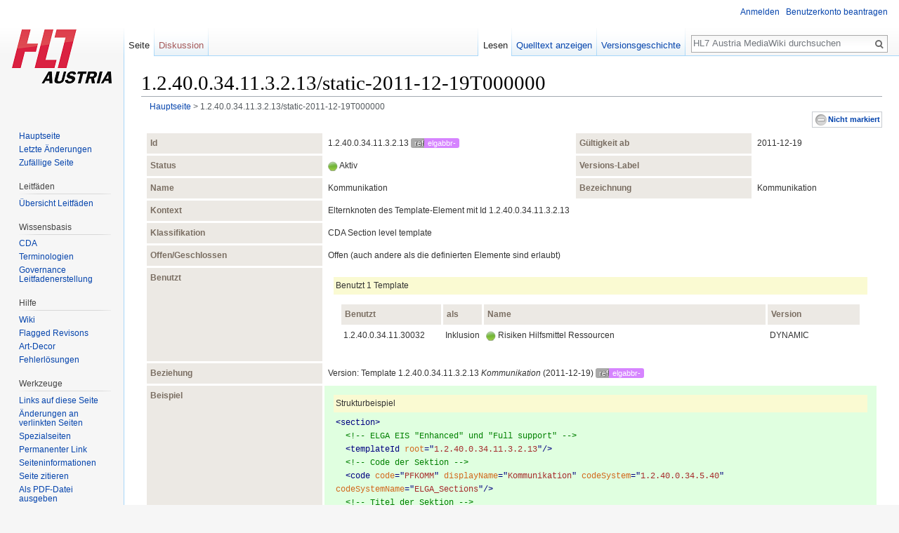

--- FILE ---
content_type: text/html; charset=UTF-8
request_url: https://wiki.hl7.at/index.php?title=1.2.40.0.34.11.3.2.13/static-2011-12-19T000000
body_size: 7126
content:
<!DOCTYPE html>
<html class="client-nojs" lang="de" dir="ltr">
<head>
<meta charset="UTF-8"/>
<title>1.2.40.0.34.11.3.2.13/static-2011-12-19T000000 – HL7 Austria MediaWiki</title>
<script>document.documentElement.className = document.documentElement.className.replace( /(^|\s)client-nojs(\s|$)/, "$1client-js$2" );</script>
<script>(window.RLQ=window.RLQ||[]).push(function(){mw.config.set({"wgCanonicalNamespace":"","wgCanonicalSpecialPageName":false,"wgNamespaceNumber":0,"wgPageName":"1.2.40.0.34.11.3.2.13/static-2011-12-19T000000","wgTitle":"1.2.40.0.34.11.3.2.13/static-2011-12-19T000000","wgCurRevisionId":169214,"wgRevisionId":169214,"wgArticleId":251,"wgIsArticle":true,"wgIsRedirect":false,"wgAction":"view","wgUserName":null,"wgUserGroups":["*"],"wgCategories":[],"wgBreakFrames":false,"wgPageContentLanguage":"de","wgPageContentModel":"wikitext","wgSeparatorTransformTable":[",\t.",".\t,"],"wgDigitTransformTable":["",""],"wgDefaultDateFormat":"dmy","wgMonthNames":["","Januar","Februar","März","April","Mai","Juni","Juli","August","September","Oktober","November","Dezember"],"wgMonthNamesShort":["","Jan.","Feb.","Mär.","Apr.","Mai","Jun.","Jul.","Aug.","Sep.","Okt.","Nov.","Dez."],"wgRelevantPageName":"1.2.40.0.34.11.3.2.13/static-2011-12-19T000000","wgRelevantArticleId":251,"wgRequestId":"76d8364a14a55a4d69ff15c8","wgIsProbablyEditable":false,"wgRelevantPageIsProbablyEditable":false,"wgRestrictionEdit":[],"wgRestrictionMove":[],"wgFlaggedRevsParams":{"tags":{"accuracy":{"levels":3,"quality":3,"pristine":4}}},"wgStableRevisionId":0,"wgWikiEditorEnabledModules":{"toolbar":false,"preview":false,"publish":false},"wgPreferredVariant":"de","wgMFExpandAllSectionsUserOption":false,"wgMFDisplayWikibaseDescriptions":{"search":false,"nearby":false,"watchlist":false,"tagline":false}});mw.loader.state({"site.styles":"ready","noscript":"ready","user.styles":"ready","user":"ready","user.options":"loading","user.tokens":"loading","ext.flaggedRevs.basic":"ready","mediawiki.legacy.shared":"ready","mediawiki.legacy.commonPrint":"ready","mediawiki.sectionAnchor":"ready","mediawiki.skinning.interface":"ready","skins.vector.styles":"ready"});mw.loader.implement("user.options@18yzhtg",function($,jQuery,require,module){mw.user.options.set({"variant":"de"});});mw.loader.implement("user.tokens@0yw85rd",function ( $, jQuery, require, module ) {
mw.user.tokens.set({"editToken":"+\\","patrolToken":"+\\","watchToken":"+\\","csrfToken":"+\\"});/*@nomin*/

});mw.loader.load(["site","mediawiki.page.startup","mediawiki.user","mediawiki.hidpi","mediawiki.page.ready","mediawiki.searchSuggest","ext.flaggedRevs.advanced","skins.vector.js"]);});</script>
<link rel="stylesheet" href="/load.php?debug=false&amp;lang=de&amp;modules=ext.flaggedRevs.basic%7Cmediawiki.legacy.commonPrint%2Cshared%7Cmediawiki.sectionAnchor%7Cmediawiki.skinning.interface%7Cskins.vector.styles&amp;only=styles&amp;skin=vector"/>
<script async="" src="/load.php?debug=false&amp;lang=de&amp;modules=startup&amp;only=scripts&amp;skin=vector"></script>
<meta name="ResourceLoaderDynamicStyles" content=""/>
<link rel="stylesheet" href="/load.php?debug=false&amp;lang=de&amp;modules=site.styles&amp;only=styles&amp;skin=vector"/>
<meta name="generator" content="MediaWiki 1.30.0"/>
<meta name="robots" content="noindex,nofollow"/>
<link rel="shortcut icon" href="./favicon.ico"/>
<link rel="search" type="application/opensearchdescription+xml" href="/opensearch_desc.php" title="HL7 Austria MediaWiki (de)"/>
<link rel="EditURI" type="application/rsd+xml" href="https://wiki.hl7.at/api.php?action=rsd"/>
<link rel="alternate" type="application/atom+xml" title="Atom-Feed für „HL7 Austria MediaWiki“" href="/index.php?title=Spezial:Letzte_%C3%84nderungen&amp;feed=atom"/>
<!--[if lt IE 9]><script src="/resources/lib/html5shiv/html5shiv.min.js?40bd4"></script><![endif]-->
</head>
<body class="mediawiki ltr sitedir-ltr capitalize-all-nouns mw-hide-empty-elt ns-0 ns-subject page-1_2_40_0_34_11_3_2_13_static-2011-12-19T000000 rootpage-1_2_40_0_34_11_3_2_13_static-2011-12-19T000000 skin-vector action-view">		<div id="mw-page-base" class="noprint"></div>
		<div id="mw-head-base" class="noprint"></div>
		<div id="content" class="mw-body" role="main">
			<a id="top"></a>

						<div class="mw-indicators mw-body-content">
</div>
			<h1 id="firstHeading" class="firstHeading" lang="de">1.2.40.0.34.11.3.2.13/static-2011-12-19T000000</h1>
									<div id="bodyContent" class="mw-body-content">
									<div id="siteSub" class="noprint">Aus HL7 Austria MediaWiki</div>
								<div id="contentSub"><div id="breadcrumbs2"><a href="/index.php/Hauptseite" class="mw-redirect" title="Hauptseite">Hauptseite</a> &gt; 1.2.40.0.34.11.3.2.13/static-2011-12-19T000000</div><div id="mw-fr-revisiontag" class="flaggedrevs_short flaggedrevs_unreviewed plainlinks noprint nomobile"><img class="flaggedrevs-icon" src="/extensions/FlaggedRevs/frontend/modules/img/1.png" alt="Unmarkierte Änderungen werden auf dieser Seite angezeigt" title="Unmarkierte Änderungen werden auf dieser Seite angezeigt" /><b><a href="/index.php/Hilfe:Gesichtete_und_gepr%C3%BCfte_Versionen" title="Hilfe:Gesichtete und geprüfte Versionen">Nicht markiert</a></b></div>
</div>
												<div id="jump-to-nav" class="mw-jump">
					Wechseln zu:					<a href="#mw-head">Navigation</a>, 					<a href="#p-search">Suche</a>
				</div>
				<div id="mw-content-text" lang="de" dir="ltr" class="mw-content-ltr"><div class="mw-parser-output"><table width="100%" border="0" cellspacing="3" cellpadding="2" class="artdecor" style="background: transparent;"><tr style="vertical-align: top;"><th style="width: 20em; text-align: left;">Id</th><td style="text-align: left;">1.2.40.0.34.11.3.2.13 <span class="repobox"><div class="repo ref sspacing">ref</div><div class="non-selectable repo refvalue sspacing">elgabbr-</div></span></td><th style="width: 20em; text-align: left;">Gültigkeit ab</th><td style="text-align: left;">2011‑12‑19</td></tr><tr style="vertical-align: top;"><th style="width: 20em; text-align: left;">Status</th><td style="text-align: left;"><a href="/index.php/Datei:Kgreen.png" class="image"><img alt="Kgreen.png" src="/images/thumb/c/ce/Kgreen.png/14px-Kgreen.png" width="14" height="14" srcset="/images/thumb/c/ce/Kgreen.png/21px-Kgreen.png 1.5x, /images/thumb/c/ce/Kgreen.png/28px-Kgreen.png 2x" /></a> Aktiv</td><th style="width: 20em; text-align: left;">Versions-Label</th><td style="text-align: left;"></td></tr><tr style="vertical-align: top;"><th style="width: 20em; text-align: left;">Name</th><td style="text-align: left;">Kommunikation</td><th style="width: 20em; text-align: left;">Bezeichnung</th><td style="text-align: left;">Kommunikation</td></tr><tr style="vertical-align: top;"><th style="width: 20em; text-align: left;">Kontext</th><td style="text-align: left;" colspan="3">Elternknoten des Template-Element mit Id 1.2.40.0.34.11.3.2.13</td></tr><tr style="vertical-align: top;"><th style="width: 20em; text-align: left;">Klassifikation</th><td style="text-align: left;" colspan="3">CDA Section level template</td></tr><tr style="vertical-align: top;"><th style="width: 20em; text-align: left;">Offen/Geschlossen</th><td style="text-align: left;" colspan="3">Offen (auch andere als die definierten Elemente sind erlaubt)</td></tr><tr style="vertical-align: top;"><th style="width: 20em; text-align: left;">Benutzt</th><td style="text-align: left;" colspan="3"><table width="100%" border="0" cellspacing="3" cellpadding="2" class="artdecor treetable" style="background: transparent;"><tr class="desclabel"><td style="height: 1.5em;">Benutzt 1 Template</td></tr><tr><td><div><table width="100%" border="0" cellspacing="1" cellpadding="3" class="artdecor" style="background: transparent;"><tr><th style="width: 20%; text-align: left;">Benutzt</th><th style="width: 1%; text-align: left;"> als </th><th style="width: 60%; text-align: left;">Name</th><th style="width: 19%; text-align: left;">Version</th></tr><tr><td style="text-align: left;">1.2.40.0.34.11.30032</td><td style="text-align: left;">Inklusion</td><td style="text-align: left;"><a href="/index.php/Datei:Kgreen.png" class="image"><img alt="Kgreen.png" src="/images/thumb/c/ce/Kgreen.png/14px-Kgreen.png" width="14" height="14" srcset="/images/thumb/c/ce/Kgreen.png/21px-Kgreen.png 1.5x, /images/thumb/c/ce/Kgreen.png/28px-Kgreen.png 2x" /></a> Risiken Hilfsmittel Ressourcen</td><td style="text-align: left;">DYNAMIC</td></tr></table></div></td></tr></table></td></tr><tr style="vertical-align: top;"><th style="width: 20em; text-align: left;">Beziehung</th><td style="text-align: left;" colspan="3">Version: Template 1.2.40.0.34.11.3.2.13 <i>Kommunikation </i> (2011‑12‑19) <span class="repobox"><div class="repo ref sspacing">ref</div><div class="non-selectable repo refvalue sspacing">elgabbr-</div></span></td></tr><tr class="explabel" style="vertical-align: top;"><th class="" style="width: 20em; text-align: left;">Beispiel</th><td colspan="3" class="explabelgreen"><table width="100%" border="0" cellspacing="3" cellpadding="2" class="artdecor treetable" style="background: transparent;"><tr class="desclabel"><td style="height: 1.5em;" class="togglertreetable"><span class="expcaption">Strukturbeispiel</span></td></tr><tr><td><span style="font-family: Courier, &#39;Courier New&#39;, monospace;"><span style="display: block;" class="explrendered"><span class="ppsign">&lt;</span><span class="ppelement">section</span><span class="ppsign">&gt;</span><br /><span style="display: block;">  <span style="color:green">&lt;!-- ELGA EIS "Enhanced" und "Full support" --&gt;<br /></span></span><span style="display: block;" class="explrendered">  <span class="ppsign">&lt;</span><span class="ppelement">templateId</span> <span class="ppattribute">root</span><span class="ppsign">="</span><span class="ppcontent">1.2.40.0.34.11.3.2.13</span><span class="ppsign">"</span><span class="ppsign">/</span><span class="ppsign">&gt;</span></span><span style="display: block;">  <span style="color:green">&lt;!-- Code der Sektion --&gt;<br /></span></span><span style="display: block;" class="explrendered">  <span class="ppsign">&lt;</span><span class="ppelement">code</span> <span class="ppattribute">code</span><span class="ppsign">="</span><span class="ppcontent">PFKOMM</span><span class="ppsign">"</span> <span class="ppattribute">displayName</span><span class="ppsign">="</span><span class="ppcontent">Kommunikation</span><span class="ppsign">"</span> <span class="ppattribute">codeSystem</span><span class="ppsign">="</span><span class="ppcontent">1.2.40.0.34.5.40</span><span class="ppsign">"</span> <span class="ppattribute">codeSystemName</span><span class="ppsign">="</span><span class="ppcontent">ELGA_Sections</span><span class="ppsign">"</span><span class="ppsign">/</span><span class="ppsign">&gt;</span></span><span style="display: block;">  <span style="color:green">&lt;!-- Titel der Sektion --&gt;<br /></span></span><span style="display: block;" class="explrendered">  <span class="ppsign">&lt;</span><span class="ppelement">title</span><span class="ppsign">&gt;</span><span class="pptext">Kommunikation</span><span class="ppsign">&lt;/</span><span class="ppnamespace"></span><span class="ppelement">title</span><span class="ppsign">&gt;</span></span><span style="display: block;">  <span style="color:green">&lt;!-- Textbereich der Sektion --&gt;<br /></span></span><span style="display: block;" class="explrendered">  <span class="ppsign">&lt;</span><span class="ppelement">text</span><span class="ppsign">&gt;</span><span class="pptext"> ... Lesbarer Textbereich ... </span><span class="ppsign">&lt;/</span><span class="ppnamespace"></span><span class="ppelement">text</span><span class="ppsign">&gt;</span></span><span class="ppsign">&lt;/</span><span class="ppnamespace"></span><span class="ppelement">section</span><span class="ppsign">&gt;</span></span></span></td></tr></table></td></tr><tr style="vertical-align: top;"><td colspan="4" class="tabtab"><table id="transactionTable" width="100%" border="0" cellspacing="3" cellpadding="2" class="artdecor treetable" style="background: transparent;"><tr><th style="width: 30%; text-align: left;">Item</th><th style="width: 2em; text-align: left;">DT</th><th style="width: 2em; text-align: left;">Kard</th><th style="width: 2em; text-align: left;">Konf</th><th style="text-align: left;">Beschreibung</th><th style="width: 2em; text-align: left;">Label</th></tr><tr style="vertical-align: top; background-color: #FFEAEA;"><td class="columnName"><table cellpadding="1" class="artdecor ad-diffblock-horizontal" style="background: transparent;border: none;"><tr><td><span style="font-family: Courier, &#39;Courier New&#39;, monospace; font-weight: bold;">hl7:section<br /></span></td></tr></table></td><td><strong></strong></td><td><span style="color: black;"><strong></strong></span></td><td><span style="color: color: black;"><strong></strong></span></td><td></td><td style="background-color: #FFEEEE;"></td></tr><tr style="vertical-align: top; background-color: #FFEAEA;"><td class="columnName"><table cellpadding="1" class="artdecor ad-diffblock-horizontal" style="background: transparent;border: none;"><tr><td style="vertical-align: top;"><a href="/index.php/Datei:Treetree.png" class="image"><img alt="Treetree.png" src="/images/thumb/7/75/Treetree.png/16px-Treetree.png" width="16" height="19" srcset="/images/thumb/7/75/Treetree.png/24px-Treetree.png 1.5x, /images/7/75/Treetree.png 2x" /></a></td><td><span style="font-family: Courier, &#39;Courier New&#39;, monospace; font-weight: bold;">hl7:templateId<br /></span></td></tr></table></td><td><strong>II</strong></td><td><span style="color: black;"><strong>1 … 1</strong></span></td><td><span style="color: color: black;"><strong>R</strong></span></td><td></td><td style="background-color: #FFEEEE;"></td></tr><tr style="vertical-align: top;"><td style="vertical-align: top;" class="columnName"><table cellpadding="1" class="artdecor" style="background: transparent;border: 0;"><tr><td style="vertical-align: top;"><a href="/index.php/Datei:Treeblank.png" class="image"><img alt="Treeblank.png" src="/images/thumb/f/ff/Treeblank.png/16px-Treeblank.png" width="16" height="19" srcset="/images/thumb/f/ff/Treeblank.png/24px-Treeblank.png 1.5x, /images/f/ff/Treeblank.png 2x" /></a></td><td style="vertical-align: top;"><a href="/index.php/Datei:Treetree.png" class="image"><img alt="Treetree.png" src="/images/thumb/7/75/Treetree.png/16px-Treetree.png" width="16" height="19" srcset="/images/thumb/7/75/Treetree.png/24px-Treetree.png 1.5x, /images/7/75/Treetree.png 2x" /></a></td><td><span style="font-family: Courier, &#39;Courier New&#39;, monospace; font-weight: bold;">@root<br /></span></td></tr></table></td><td>uid</td><td><span><strong>1 … 1</strong></span></td><td>F</td><td style="vertical-align: top;" colspan="2">1.2.40.0.34.11.3.2.13</td></tr><tr style="vertical-align: top; background-color: #FFEAEA;"><td class="columnName"><table cellpadding="1" class="artdecor ad-diffblock-horizontal" style="background: transparent;border: none;"><tr><td style="vertical-align: top;"><a href="/index.php/Datei:Treetree.png" class="image"><img alt="Treetree.png" src="/images/thumb/7/75/Treetree.png/16px-Treetree.png" width="16" height="19" srcset="/images/thumb/7/75/Treetree.png/24px-Treetree.png 1.5x, /images/7/75/Treetree.png 2x" /></a></td><td><span style="font-family: Courier, &#39;Courier New&#39;, monospace; font-weight: bold;">hl7:code<br /></span></td></tr></table></td><td><strong>CE</strong></td><td><span style="color: black;"><strong>1 … 1</strong></span></td><td><span style="color: color: black;"><strong>M</strong></span></td><td></td><td style="background-color: #FFEEEE;"></td></tr><tr style="vertical-align: top;"><td><table cellpadding="1" class="artdecor" style="background: transparent;border: 0;"><tr><td style="vertical-align: top;"><a href="/index.php/Datei:Treeblank.png" class="image"><img alt="Treeblank.png" src="/images/thumb/f/ff/Treeblank.png/16px-Treeblank.png" width="16" height="19" srcset="/images/thumb/f/ff/Treeblank.png/24px-Treeblank.png 1.5x, /images/f/ff/Treeblank.png 2x" /></a></td><td style="vertical-align: top;"><a href="/index.php/Datei:Treetree.png" class="image"><img alt="Treetree.png" src="/images/thumb/7/75/Treetree.png/16px-Treetree.png" width="16" height="19" srcset="/images/thumb/7/75/Treetree.png/24px-Treetree.png 1.5x, /images/7/75/Treetree.png 2x" /></a></td><td><span style="font-family: Courier, &#39;Courier New&#39;, monospace; font-weight: bold;">@code<br /></span></td></tr></table></td><td rowspan="2" class="conf">CONF</td><td><span style="color: black;"><strong>1 … 1</strong></span></td><td><strong>F</strong></td><td colspan="2">PFKOMM</td></tr><tr style="vertical-align: top;"><td><table cellpadding="1" class="artdecor" style="background: transparent;border: 0;"><tr><td style="vertical-align: top;"><a href="/index.php/Datei:Treeblank.png" class="image"><img alt="Treeblank.png" src="/images/thumb/f/ff/Treeblank.png/16px-Treeblank.png" width="16" height="19" srcset="/images/thumb/f/ff/Treeblank.png/24px-Treeblank.png 1.5x, /images/f/ff/Treeblank.png 2x" /></a></td><td style="vertical-align: top;"><a href="/index.php/Datei:Treetree.png" class="image"><img alt="Treetree.png" src="/images/thumb/7/75/Treetree.png/16px-Treetree.png" width="16" height="19" srcset="/images/thumb/7/75/Treetree.png/24px-Treetree.png 1.5x, /images/7/75/Treetree.png 2x" /></a></td><td><span style="font-family: Courier, &#39;Courier New&#39;, monospace; font-weight: bold;">@codeSystem<br /></span></td></tr></table></td><td><span style="color: black;"><strong>1 … 1</strong></span></td><td><strong>F</strong></td><td colspan="2">1.2.40.0.34.5.40</td></tr><tr class="explabel" style="vertical-align: top;"><td style="background-color: white;" colspan="1"> </td><td>Beispiel</td><td colspan="4" class="explabelblue"><span style="font-family: Courier, &#39;Courier New&#39;, monospace;"><span style="display: block;" class="explrendered"><span class="ppsign">&lt;</span><span class="ppelement">code</span> <span class="ppattribute">code</span><span class="ppsign">="</span><span class="ppcontent">PFKOMM</span><span class="ppsign">"</span> <span class="ppattribute">displayName</span><span class="ppsign">="</span><span class="ppcontent">Kommunikation</span><span class="ppsign">"</span> <span class="ppattribute">codeSystem</span><span class="ppsign">="</span><span class="ppcontent">1.2.40.0.34.5.40</span><span class="ppsign">"</span> <span class="ppattribute">codeSystemName</span><span class="ppsign">="</span><span class="ppcontent">ELGA_Sections</span><span class="ppsign">"</span><span class="ppsign">/</span><span class="ppsign">&gt;</span></span></span></td></tr><tr style="vertical-align: top; background-color: #FFEAEA;"><td class="columnName"><table cellpadding="1" class="artdecor ad-diffblock-horizontal" style="background: transparent;border: none;"><tr><td style="vertical-align: top;"><a href="/index.php/Datei:Treetree.png" class="image"><img alt="Treetree.png" src="/images/thumb/7/75/Treetree.png/16px-Treetree.png" width="16" height="19" srcset="/images/thumb/7/75/Treetree.png/24px-Treetree.png 1.5x, /images/7/75/Treetree.png 2x" /></a></td><td><span style="font-family: Courier, &#39;Courier New&#39;, monospace; font-weight: bold;">hl7:title<br /></span></td></tr></table></td><td><strong>ST</strong></td><td><span style="color: black;"><strong>1 … 1</strong></span></td><td><span style="color: color: black;"><strong>M</strong></span></td><td></td><td style="background-color: #FFEEEE;"></td></tr><tr style="vertical-align: top; background-color: #FFEEEE;"><td style="background-color: white;" colspan="1"> </td><td class="conf">CONF</td><td colspan="4" style="background-color: white;"><table width="100%" border="0" cellspacing="2" cellpadding="2" class="artdecor" style="background: transparent;"><tr style="vertical-align: top;"><td>Elementinhalt MUSS "Kommunikation" sein</td></tr></table></td></tr><tr style="vertical-align: top; background-color: #FFEAEA;"><td class="columnName"><table cellpadding="1" class="artdecor ad-diffblock-horizontal" style="background: transparent;border: none;"><tr><td style="vertical-align: top;"><a href="/index.php/Datei:Treetree.png" class="image"><img alt="Treetree.png" src="/images/thumb/7/75/Treetree.png/16px-Treetree.png" width="16" height="19" srcset="/images/thumb/7/75/Treetree.png/24px-Treetree.png 1.5x, /images/7/75/Treetree.png 2x" /></a></td><td><span style="font-family: Courier, &#39;Courier New&#39;, monospace; font-weight: bold;">hl7:text<br /></span></td></tr></table></td><td><strong></strong></td><td><span style="color: black;"><strong>1 … 1</strong></span></td><td><span style="color: color: black;"><strong>M</strong></span></td><td></td><td style="background-color: #FFEEEE;"></td></tr><tr class="include"><td style="font-style: italic;" colspan="2">Eingefügt</td><td><span style="color: black;"><strong></strong></span></td><td><span style="color: color: black;;"><strong></strong></span></td><td colspan="2"> von 1.2.40.0.34.11.30032 <i>Risiken Hilfsmittel Ressourcen</i> (DYNAMIC)</td></tr><tr style="vertical-align: top; background-color: #FFEAEA;"><td class="columnName"><table cellpadding="1" class="artdecor ad-diffblock-horizontal" style="background: transparent;border: none;"><tr><td style="vertical-align: top;"><a href="/index.php/Datei:Treetree.png" class="image"><img alt="Treetree.png" src="/images/thumb/7/75/Treetree.png/16px-Treetree.png" width="16" height="19" srcset="/images/thumb/7/75/Treetree.png/24px-Treetree.png 1.5x, /images/7/75/Treetree.png 2x" /></a></td><td><span style="font-family: Courier, &#39;Courier New&#39;, monospace; font-weight: bold;">hl7:component<br /></span></td></tr></table></td><td><strong></strong></td><td><span style="color: black;"><strong>0 … 1</strong></span></td><td><span style="color: color: black;"><strong></strong></span></td><td>Beinhaltet 1.2.40.0.34.11.1.2.8 <i>Risiken</i> (DYNAMIC)</td><td style="background-color: #FFEEEE;"></td></tr><tr style="vertical-align: top;"><td style="vertical-align: top;" class="columnName"><table cellpadding="1" class="artdecor" style="background: transparent;border: 0;"><tr><td style="vertical-align: top;"><a href="/index.php/Datei:Treeblank.png" class="image"><img alt="Treeblank.png" src="/images/thumb/f/ff/Treeblank.png/16px-Treeblank.png" width="16" height="19" srcset="/images/thumb/f/ff/Treeblank.png/24px-Treeblank.png 1.5x, /images/f/ff/Treeblank.png 2x" /></a></td><td style="vertical-align: top;"><a href="/index.php/Datei:Treetree.png" class="image"><img alt="Treetree.png" src="/images/thumb/7/75/Treetree.png/16px-Treetree.png" width="16" height="19" srcset="/images/thumb/7/75/Treetree.png/24px-Treetree.png 1.5x, /images/7/75/Treetree.png 2x" /></a></td><td><span style="font-family: Courier, &#39;Courier New&#39;, monospace; font-weight: bold;">@typeCode<br /></span></td></tr></table></td><td></td><td><span><strong>0 … 1</strong></span></td><td>F</td><td style="vertical-align: top;" colspan="2">COMP</td></tr><tr style="vertical-align: top;"><td style="vertical-align: top;" class="columnName"><table cellpadding="1" class="artdecor" style="background: transparent;border: 0;"><tr><td style="vertical-align: top;"><a href="/index.php/Datei:Treeblank.png" class="image"><img alt="Treeblank.png" src="/images/thumb/f/ff/Treeblank.png/16px-Treeblank.png" width="16" height="19" srcset="/images/thumb/f/ff/Treeblank.png/24px-Treeblank.png 1.5x, /images/f/ff/Treeblank.png 2x" /></a></td><td style="vertical-align: top;"><a href="/index.php/Datei:Treetree.png" class="image"><img alt="Treetree.png" src="/images/thumb/7/75/Treetree.png/16px-Treetree.png" width="16" height="19" srcset="/images/thumb/7/75/Treetree.png/24px-Treetree.png 1.5x, /images/7/75/Treetree.png 2x" /></a></td><td><span style="font-family: Courier, &#39;Courier New&#39;, monospace; font-weight: bold;">@context&#8203;Conduction&#8203;Ind<br /></span></td></tr></table></td><td></td><td><span><strong>0 … 1</strong></span></td><td>F</td><td style="vertical-align: top;" colspan="2">true</td></tr><tr style="vertical-align: top; background-color: #FFEAEA;"><td class="columnName"><table cellpadding="1" class="artdecor ad-diffblock-horizontal" style="background: transparent;border: none;"><tr><td style="vertical-align: top;"><a href="/index.php/Datei:Treetree.png" class="image"><img alt="Treetree.png" src="/images/thumb/7/75/Treetree.png/16px-Treetree.png" width="16" height="19" srcset="/images/thumb/7/75/Treetree.png/24px-Treetree.png 1.5x, /images/7/75/Treetree.png 2x" /></a></td><td><span style="font-family: Courier, &#39;Courier New&#39;, monospace; font-weight: bold;">hl7:component<br /></span></td></tr></table></td><td><strong></strong></td><td><span style="color: black;"><strong>0 … 1</strong></span></td><td><span style="color: color: black;"><strong></strong></span></td><td>Beinhaltet 1.2.40.0.34.11.1.2.9 <i>Hilfsmittel und Ressourcen</i> (DYNAMIC)</td><td style="background-color: #FFEEEE;"></td></tr><tr style="vertical-align: top;"><td style="vertical-align: top;" class="columnName"><table cellpadding="1" class="artdecor" style="background: transparent;border: 0;"><tr><td style="vertical-align: top;"><a href="/index.php/Datei:Treeblank.png" class="image"><img alt="Treeblank.png" src="/images/thumb/f/ff/Treeblank.png/16px-Treeblank.png" width="16" height="19" srcset="/images/thumb/f/ff/Treeblank.png/24px-Treeblank.png 1.5x, /images/f/ff/Treeblank.png 2x" /></a></td><td style="vertical-align: top;"><a href="/index.php/Datei:Treetree.png" class="image"><img alt="Treetree.png" src="/images/thumb/7/75/Treetree.png/16px-Treetree.png" width="16" height="19" srcset="/images/thumb/7/75/Treetree.png/24px-Treetree.png 1.5x, /images/7/75/Treetree.png 2x" /></a></td><td><span style="font-family: Courier, &#39;Courier New&#39;, monospace; font-weight: bold;">@typeCode<br /></span></td></tr></table></td><td></td><td><span><strong>0 … 1</strong></span></td><td>F</td><td style="vertical-align: top;" colspan="2">COMP</td></tr><tr style="vertical-align: top;"><td style="vertical-align: top;" class="columnName"><table cellpadding="1" class="artdecor" style="background: transparent;border: 0;"><tr><td style="vertical-align: top;"><a href="/index.php/Datei:Treeblank.png" class="image"><img alt="Treeblank.png" src="/images/thumb/f/ff/Treeblank.png/16px-Treeblank.png" width="16" height="19" srcset="/images/thumb/f/ff/Treeblank.png/24px-Treeblank.png 1.5x, /images/f/ff/Treeblank.png 2x" /></a></td><td style="vertical-align: top;"><a href="/index.php/Datei:Treetree.png" class="image"><img alt="Treetree.png" src="/images/thumb/7/75/Treetree.png/16px-Treetree.png" width="16" height="19" srcset="/images/thumb/7/75/Treetree.png/24px-Treetree.png 1.5x, /images/7/75/Treetree.png 2x" /></a></td><td><span style="font-family: Courier, &#39;Courier New&#39;, monospace; font-weight: bold;">@context&#8203;Conduction&#8203;Ind<br /></span></td></tr></table></td><td></td><td><span><strong>0 … 1</strong></span></td><td>F</td><td style="vertical-align: top;" colspan="2">true</td></tr></table></td></tr></table>

<!-- 
NewPP limit report
Cached time: 20260118144909
Cache expiry: 86400
Dynamic content: false
CPU time usage: 0.035 seconds
Real time usage: 0.069 seconds
Preprocessor visited node count: 291/1000000
Preprocessor generated node count: 588/1000000
Post‐expand include size: 0/1048576000 bytes
Template argument size: 0/1048576000 bytes
Highest expansion depth: 1/40
Expensive parser function count: 0/100
-->
<!--
Transclusion expansion time report (%,ms,calls,template)
100.00%    0.000      1 -total
-->
</div>
<!-- Saved in parser cache with key hl7at_wiki-hl7_:pcache:idhash:251-0!canonical and timestamp 20260118144909 and revision id 169214
 -->
</div>					<div class="printfooter">
						Abgerufen von „<a dir="ltr" href="https://wiki.hl7.at/index.php?title=1.2.40.0.34.11.3.2.13/static-2011-12-19T000000&amp;oldid=169214">https://wiki.hl7.at/index.php?title=1.2.40.0.34.11.3.2.13/static-2011-12-19T000000&amp;oldid=169214</a>“					</div>
				<div id="catlinks" class="catlinks catlinks-allhidden" data-mw="interface"></div>				<div class="visualClear"></div>
							</div>
		</div>
		<div id="mw-navigation">
			<h2>Navigationsmenü</h2>

			<div id="mw-head">
									<div id="p-personal" role="navigation" class="" aria-labelledby="p-personal-label">
						<h3 id="p-personal-label">Meine Werkzeuge</h3>
						<ul>
							<li id="pt-login"><a href="/index.php?title=Spezial:Anmelden&amp;returnto=1.2.40.0.34.11.3.2.13%2Fstatic-2011-12-19T000000" title="Sich anzumelden wird gerne gesehen, ist jedoch nicht zwingend erforderlich. [o]" accesskey="o">Anmelden</a></li><li id="pt-createaccount"><a href="/index.php/Spezial:Benutzerkonto_beantragen" title="Wir ermutigen dich dazu, ein Benutzerkonto zu erstellen und dich anzumelden. Es ist jedoch nicht zwingend erforderlich.">Benutzerkonto beantragen</a></li>						</ul>
					</div>
									<div id="left-navigation">
										<div id="p-namespaces" role="navigation" class="vectorTabs" aria-labelledby="p-namespaces-label">
						<h3 id="p-namespaces-label">Namensräume</h3>
						<ul>
														<li id="ca-nstab-main" class="selected"><span><a href="/index.php/1.2.40.0.34.11.3.2.13/static-2011-12-19T000000" title="Seiteninhalt anzeigen [c]" accesskey="c">Seite</a></span></li>
							<li id="ca-talk" class="new"><span><a href="/index.php?title=Diskussion:1.2.40.0.34.11.3.2.13/static-2011-12-19T000000&amp;action=edit&amp;redlink=1" rel="discussion" title="Diskussion zum Seiteninhalt [t]" accesskey="t">Diskussion</a></span></li>
						</ul>
					</div>
										<div id="p-variants" role="navigation" class="vectorMenu emptyPortlet" aria-labelledby="p-variants-label">
												<h3 id="p-variants-label">
							<span>Varianten</span>
						</h3>

						<div class="menu">
							<ul>
															</ul>
						</div>
					</div>
									</div>
				<div id="right-navigation">
										<div id="p-views" role="navigation" class="vectorTabs" aria-labelledby="p-views-label">
						<h3 id="p-views-label">Ansichten</h3>
						<ul>
														<li id="ca-view" class="selected"><span><a href="/index.php/1.2.40.0.34.11.3.2.13/static-2011-12-19T000000">Lesen</a></span></li>
							<li id="ca-viewsource"><span><a href="/index.php?title=1.2.40.0.34.11.3.2.13/static-2011-12-19T000000&amp;action=edit" title="Diese Seite ist geschützt. Ihr Quelltext kann dennoch angesehen und kopiert werden. [e]" accesskey="e">Quelltext anzeigen</a></span></li>
							<li id="ca-history" class="collapsible"><span><a href="/index.php?title=1.2.40.0.34.11.3.2.13/static-2011-12-19T000000&amp;action=history" title="Frühere Versionen dieser Seite [h]" accesskey="h">Versionsgeschichte</a></span></li>
						</ul>
					</div>
										<div id="p-cactions" role="navigation" class="vectorMenu emptyPortlet" aria-labelledby="p-cactions-label">
						<h3 id="p-cactions-label"><span>Mehr</span></h3>

						<div class="menu">
							<ul>
															</ul>
						</div>
					</div>
										<div id="p-search" role="search">
						<h3>
							<label for="searchInput">Suche</label>
						</h3>

						<form action="/index.php" id="searchform">
							<div id="simpleSearch">
							<input type="search" name="search" placeholder="HL7 Austria MediaWiki durchsuchen" title="HL7 Austria MediaWiki durchsuchen [f]" accesskey="f" id="searchInput"/><input type="hidden" value="Spezial:Suche" name="title"/><input type="submit" name="fulltext" value="Suchen" title="Suche nach Seiten, die diesen Text enthalten" id="mw-searchButton" class="searchButton mw-fallbackSearchButton"/><input type="submit" name="go" value="Seite" title="Gehe direkt zu der Seite mit genau diesem Namen, falls sie vorhanden ist." id="searchButton" class="searchButton"/>							</div>
						</form>
					</div>
									</div>
			</div>
			<div id="mw-panel">
				<div id="p-logo" role="banner"><a class="mw-wiki-logo" href="/index.php/Hauptseite"  title="Hauptseite"></a></div>
						<div class="portal" role="navigation" id='p-navigation' aria-labelledby='p-navigation-label'>
			<h3 id='p-navigation-label'>Navigation</h3>

			<div class="body">
									<ul>
						<li id="n-mainpage-description"><a href="/index.php/Hauptseite" title="Hauptseite besuchen [z]" accesskey="z">Hauptseite</a></li><li id="n-recentchanges"><a href="/index.php/Spezial:Letzte_%C3%84nderungen" title="Liste der letzten Änderungen in diesem Wiki [r]" accesskey="r">Letzte Änderungen</a></li><li id="n-randompage"><a href="/index.php/Spezial:Zuf%C3%A4llige_Seite" title="Zufällige Seite aufrufen [x]" accesskey="x">Zufällige Seite</a></li>					</ul>
							</div>
		</div>
			<div class="portal" role="navigation" id='p-Leitf.C3.A4den' aria-labelledby='p-Leitf.C3.A4den-label'>
			<h3 id='p-Leitf.C3.A4den-label'>Leitfäden</h3>

			<div class="body">
									<ul>
						<li id="n-.C3.9Cbersicht-Leitf.C3.A4den"><a href="/index.php/Implementierungsleitf%C3%A4den">Übersicht Leitfäden</a></li>					</ul>
							</div>
		</div>
			<div class="portal" role="navigation" id='p-Wissensbasis' aria-labelledby='p-Wissensbasis-label'>
			<h3 id='p-Wissensbasis-label'>Wissensbasis</h3>

			<div class="body">
									<ul>
						<li id="n-CDA"><a href="/index.php/elga-cdaalf-2.06.2:Konzept_und_Modellbeschreibung">CDA</a></li><li id="n-Terminologien"><a href="/index.php/Terminologien">Terminologien</a></li><li id="n-Governance-Leitfadenerstellung"><a href="/index.php/ART-DECOR_Governance">Governance Leitfadenerstellung</a></li>					</ul>
							</div>
		</div>
			<div class="portal" role="navigation" id='p-Hilfe' aria-labelledby='p-Hilfe-label'>
			<h3 id='p-Hilfe-label'>Hilfe</h3>

			<div class="body">
									<ul>
						<li id="n-Wiki"><a href="/index.php/Hilfe:Wiki">Wiki</a></li><li id="n-Flagged-Revisons"><a href="/index.php/Hilfe:Flagged_Revisions">Flagged Revisons</a></li><li id="n-Art-Decor"><a href="/index.php/Hilfe:Art-Decor-Tabellen_verstehen">Art-Decor</a></li><li id="n-Fehlerl.C3.B6sungen"><a href="/index.php/Hilfe:Fehlerl%C3%B6sungen">Fehlerlösungen</a></li>					</ul>
							</div>
		</div>
			<div class="portal" role="navigation" id='p-tb' aria-labelledby='p-tb-label'>
			<h3 id='p-tb-label'>Werkzeuge</h3>

			<div class="body">
									<ul>
						<li id="t-whatlinkshere"><a href="/index.php/Spezial:Linkliste/1.2.40.0.34.11.3.2.13/static-2011-12-19T000000" title="Liste aller Seiten, die hierher verlinken [j]" accesskey="j">Links auf diese Seite</a></li><li id="t-recentchangeslinked"><a href="/index.php/Spezial:%C3%84nderungen_an_verlinkten_Seiten/1.2.40.0.34.11.3.2.13/static-2011-12-19T000000" rel="nofollow" title="Letzte Änderungen an Seiten, die von hier verlinkt sind [k]" accesskey="k">Änderungen an verlinkten Seiten</a></li><li id="t-specialpages"><a href="/index.php/Spezial:Spezialseiten" title="Liste aller Spezialseiten [q]" accesskey="q">Spezialseiten</a></li><li id="t-permalink"><a href="/index.php?title=1.2.40.0.34.11.3.2.13/static-2011-12-19T000000&amp;oldid=169214" title="Dauerhafter Link zu dieser Seitenversion">Permanenter Link</a></li><li id="t-info"><a href="/index.php?title=1.2.40.0.34.11.3.2.13/static-2011-12-19T000000&amp;action=info" title="Weitere Informationen über diese Seite">Seiten­informationen</a></li><li id="t-cite"><a href="/index.php?title=Spezial:Zitierhilfe&amp;page=1.2.40.0.34.11.3.2.13%2Fstatic-2011-12-19T000000&amp;id=169214" title="Hinweise, wie diese Seite zitiert werden kann">Seite zitieren</a></li><li id="t-pdf"><a href="/index.php?title=Spezial:PDF-Druck&amp;page=1.2.40.0.34.11.3.2.13/static-2011-12-19T000000">Als PDF-Datei ausgeben</a></li>					</ul>
							</div>
		</div>
			<div class="portal" role="navigation" id='p-coll-print_export' aria-labelledby='p-coll-print_export-label'>
			<h3 id='p-coll-print_export-label'>Drucken/exportieren</h3>

			<div class="body">
									<ul>
						<li id="coll-create_a_book"><a href="/index.php?title=Spezial:Buch&amp;bookcmd=book_creator&amp;referer=1.2.40.0.34.11.3.2.13%2Fstatic-2011-12-19T000000">Buch erstellen</a></li><li id="coll-download-as-rl"><a href="/index.php?title=Spezial:Buch&amp;bookcmd=render_article&amp;arttitle=1.2.40.0.34.11.3.2.13%2Fstatic-2011-12-19T000000&amp;oldid=169214&amp;writer=rl">Als PDF herunterladen</a></li><li id="t-print"><a href="/index.php?title=1.2.40.0.34.11.3.2.13/static-2011-12-19T000000&amp;printable=yes" title="Druckansicht dieser Seite [p]" accesskey="p">Druckversion</a></li>					</ul>
							</div>
		</div>
				</div>
		</div>
		<div id="footer" role="contentinfo">
							<ul id="footer-info">
											<li id="footer-info-lastmod"> Diese Seite wurde zuletzt am 24. September 2025 um 22:23 Uhr bearbeitet.</li>
									</ul>
							<ul id="footer-places">
											<li id="footer-places-privacy"><a href="/index.php/HL7_Austria_MediaWiki:Datenschutz" title="HL7 Austria MediaWiki:Datenschutz">Datenschutz</a></li>
											<li id="footer-places-about"><a href="/index.php/HL7_Austria_MediaWiki:%C3%9Cber_HL7_Austria_MediaWiki" title="HL7 Austria MediaWiki:Über HL7 Austria MediaWiki">Über HL7 Austria MediaWiki</a></li>
											<li id="footer-places-disclaimer"><a href="/index.php/HL7_Austria_MediaWiki:Impressum" title="HL7 Austria MediaWiki:Impressum">Haftungsausschluss</a></li>
											<li id="footer-places-mobileview"><a href="https://wiki.hl7.at/index.php?title=1.2.40.0.34.11.3.2.13/static-2011-12-19T000000&amp;mobileaction=toggle_view_mobile" class="noprint stopMobileRedirectToggle">Mobile Ansicht</a></li>
									</ul>
										<ul id="footer-icons" class="noprint">
											<li id="footer-poweredbyico">
							<a href="//www.mediawiki.org/" target="_blank"><img src="/resources/assets/poweredby_mediawiki_88x31.png" alt="Powered by MediaWiki" srcset="/resources/assets/poweredby_mediawiki_132x47.png 1.5x, /resources/assets/poweredby_mediawiki_176x62.png 2x" width="88" height="31"/></a>						</li>
									</ul>
						<div style="clear:both"></div>
		</div>
		<script>(window.RLQ=window.RLQ||[]).push(function(){mw.config.set({"wgPageParseReport":{"limitreport":{"cputime":"0.035","walltime":"0.069","ppvisitednodes":{"value":291,"limit":1000000},"ppgeneratednodes":{"value":588,"limit":1000000},"postexpandincludesize":{"value":0,"limit":1048576000},"templateargumentsize":{"value":0,"limit":1048576000},"expansiondepth":{"value":1,"limit":40},"expensivefunctioncount":{"value":0,"limit":100},"timingprofile":["100.00%    0.000      1 -total"]},"cachereport":{"timestamp":"20260118144909","ttl":86400,"transientcontent":false}}});});</script><script>(window.RLQ=window.RLQ||[]).push(function(){mw.config.set({"wgBackendResponseTime":133});});</script>
	</body>
</html>


--- FILE ---
content_type: text/css; charset=utf-8
request_url: https://wiki.hl7.at/load.php?debug=false&lang=de&modules=site.styles&only=styles&skin=vector
body_size: 4857
content:
.ns--2 #content{background:#f4f4f4}.ns--2 div.thumb{border-color:#f4f4f4}.ns-4 #content,.ns-5 #content{background:#f8fcff}.ns-4 div.thumb,.ns-5 div.thumb{border-color:#f8fcff}.ns-8 #content,.ns-9 #content{background:#f4f4f4}.ns-8 div.thumb,.ns-9 div.thumb{border-color:#f4f4f4}.ns-100 #content,.ns-101 #content{background:#f3f3ff}.ns-100 div.thumb,.ns-101 div.thumb{border-color:#f3f3ff}.ns-12 #content{border:2px solid #ffcccc;border-right:none;background-image:url(/images/HL7helpbanner.png);background-repeat:no-repeat;background-position:right top}.ns-12 #bodyContent{background-image:url(/images/HL7iconfaded.png);background-repeat:no-repeat;background-position:right top}.ns-140 #content{border:2px solid #fff508;border-right:none;background-image:url(/images/HL7bestpractivebanner.png);background-repeat:no-repeat;background-position:right top}.ns-140 #bodyContent{background-image:url(/images/HL7ibpfaded.png);background-repeat:no-repeat;background-position:right top}.borderc1{border-color:#e9e9e9;border-width:thin}.borderc2{border-color:#aaaaaa;border-width:thin}.borderc3{border-color:#777777;border-width:thin}.borderc4{border-color:#000000;border-width:thin}.borderc5{border-color:#c00000;border-width:thin}.borderc6{border-color:#025e9d;border-width:thin}.borderc7{border-color:#008040;border-width:thin}.borderc8{border-color:#ffcc00;border-width:thin}.backgroundc1{background-color:#ffffff}.backgroundc2{background-color:#f9f9f9}.backgroundc3{background-color:#eeeeee}.backgroundc4{background-color:#e0e0e0}.backgroundc5{background-color:#d2d2d2}.backgroundc6{background-color:#b7b7b7}.backgroundc7{background-color:#a3a3a3}.backgroundc8{background-color:#444455}.allpagesredirect,watchlistredir,.redirect-in-category{font-style:italic}.mw-plusminus-pos{color:#006400}.mw-plusminus-neg{color:#8b0000}.sp-cached{background-image:url(http://upload.wikimedia.org/wikipedia/commons/thumb/8/8c/Clock%20and%20warning.svg/20px-Clock%20and%20warning.svg);background-position:5px 3px;background-repeat:no-repeat;padding:4px 0 4px 30px;font-style:italic;color:#606000;margin:0.3em 0;border:1px solid #eeee80;background-color:#ffffe0}.SpecialPageInfo{background-color:#f9f9f9;background-image:url(http://upload.wikimedia.org/wikipedia/commons/thumb/8/89/Exquisite-khelpcenter.png/35px-Exquisite-khelpcenter.png);background-position:0.8em 0.5em;background-repeat:no-repeat;padding:0.3em 0.5em 0.3em 5.0em;border-color:#025e9d;border-width:1px;border-style:solid;border-bottom-width:medium;margin-bottom:1em}#searchresulttext{background-image:url(http://upload.wikimedia.org/wikipedia/commons/thumb/f/f1/Exquisite-kfind.png/45px-Exquisite-kfind.png)}.mw-viewprevnext{display:block;border:1px solid #cccccc;background-color:#f9f9f2;padding:0.2em 0.4em}.StatsTable{background:transparent;width:75%}.StatsTable th{vertical-align:middle;text-align:center;width:50px}.StatsTable th,.StatsTable td{background-color:#ffffff;padding:0.5em 1em;border:1px solid #ccccdd;margin:0.4em}.StatsTable tr{background-color:#ffffff}.page-Special_Search #search{padding:1em 0 2em 0}.page-Special_Search #powersearch{border:1px solid #cccccc;padding:0.5em 0.5em}.page-Special_Search #powersearch-namespaces{padding-left:1em;margin:0.7em 0}.page-Special_Search #powersearch-namespaces label{white-space:nowrap;min-width:8.4em;display:block;float:left}.page-Special_Search br{clear:left}#mainpage_topbox{background:#f9f9f9;padding:0px;border:1px solid #aaaaaa;margin:0.2em 10px 10px}.mainpage_boxtitle,.mainpage_hubtitle,#mainpage_pagetitle{font-size:105%;padding:0.4em;background-color:#eeeeee;border-bottom:1px solid #aaaaaa}.mainpage_boxtitle{line-height:120%}#mainpage_pagetitle{color:#cf7606;font-size:200% !important}#mainpage_sitelinks{padding:0.2em;text-align:center;background-color:white}.mainpage_hubtitle{text-align:center}.mainpage_boxcontents,.mainpage_boxcontents_small{background:#ffffff;padding:0.2em 0.4em}.mainpage_boxcontents_small{font-size:95%}.mainpage_hubbox,#mainpage_newscell,#mainpage_downloadcell{padding:0;border:1px solid #aaaaaa}.mainpage_hubbox{margin-bottom:0}#mainpage_newscell{margin-bottom:15px;margin-top:0 !important}#mainpage_newscell .mainpage_boxtitle{background-image:url(http://upload.wikimedia.org/wikipedia/commons/thumb/8/89/Exquisite-khelpcenter.png/20px-Exquisite-khelpcenter.png);background-repeat:no-repeat;background-position:99% 0.3em;padding-right:25px}#mainpage_downloadcell{width:17em;margin-bottom:5px}#mainpage_downloadcell .mainpage_boxtitle{background-image:url(http://upload.wikimedia.org/wikipedia/commons/thumb/5/5d/Crystal_Clear_action_build.png/18px-Crystal_Clear_action_build.png);background-repeat:no-repeat;background-position:96% 0.33em;padding-right:25px}#mainpage_mwtitle{color:#005288}.mainpage #lastmod,.mainpage #siteSub,.mainpage h1.firstHeading{display:none !important}.mainpage #content{padding-top:1em}#n-browse-cvs a,#n-phpdoc a,#n-Mailing-list a{background:url(https://wiki.hl7.at/skins-1.5/monobook/external.png) center right no-repeat;padding-right:13px;color:#3366bb}.xm-table{border:1px solid #666666;background-color:white}.xm-table td,.xm-table th{vertical-align:top;text-align:left;border:none;background-color:#EEEEEE}.xm-table th,.xm-name{font-weight:bold}.xm-status-unknown,.xm-type-unknown{color:#888888}.xm-status-experimental{color:red}.xm-status-beta{color:blue}.xm-status-stable{color:green}.xm-name,.xm-status,.xm-type,.xm-version,.xm-updated{white-space:nowrap}.xm-updated{font-size:80%}.xm-alert{background-color:yellow}td.xm-blank{background-color:inherit}td.xm-updated{background-color:inherit}td.xm-description{background-color:inherit;font-style:italic}th.xm-blank,th.xm-updated,th.xm-description{background-color:inherit;padding-bottom:0.6ex;border-bottom:1px solid #666666}table.wikitable,table.prettytable{margin:1em 1em 1em 0;background:#f9f9f9;border:1px #aaaaaa solid;border-collapse:collapse;empty-cells:show}table.wikitable th,table.wikitable td,table.prettytable th,table.prettytable td{border:1px #aaaaaa solid;padding:0.2em 0.4em}table.wikitable th,table.wikitable td.hl3,table.wikitable th.hl3,table.prettytable th,table.prettytable td.hl3,table.wikitable th.hl3{background:#8da7d6;text-align:center}table.wikitable td.hl1,table.wikitable th.hl1,table.prettytable td.hl1,table.wikitable th.hl1{background:#c5d8fc;text-align:center}table.wikitable td.hl2,table.wikitable th.hl2,table.prettytable td.hl2,table.wikitable th.hl2{background:#a7c1f2;text-align:center}table.wikitable caption,table.prettytable caption{margin-left:inherit;margin-right:inherit;font-weight:bold}table.hl7table{margin:1em 1em 1em 0;background:#f9f9f9;border:1px #aaaaaa solid;border-collapse:collapse;empty-cells:show}table.hl7table th,table.hl7table td{border:1px #aaaaaa solid;padding:0.2em 0.4em}table.hl7table th,table.hl7table td.hl3,table.hl7table th.hl3{background:#8da7d6;text-align:center}table.hl7table td.hl1,table.hl7table th.hl1{background:#c5d8fc;text-align:center}table.hl7table td.hl2,table.hl7table th.hl2{background:#a7c1f2;text-align:center}table.hl7table caption{margin-left:inherit;margin-right:inherit;font-weight:bold}table.datatable{background-color:transparent}table.datatable th,table.datatable td{padding:4px}table.datatable th{text-align:left;background-color:#999999}table.datatable tr{background-color:#cccccc}table.datatable tr:hover{background-color:#ffffcc}div.sideBox{position:relative;float:right;background:white;margin-left:1em;border:1px solid gray;padding:0.3em;width:200px;overflow:hidden;clear:right}div.sideBox dl{padding:0;margin:0 0 0.3em 0;font-size:96%}div.sideBox dl dt{background:none;margin:0.4em 0 0 0}div.sideBox dl dd{margin:0.1em 0 0 1.1em;background-color:#f3f3f3}.ext-infobox{border:2px solid #aaaaaa;width:272px;float:right;margin:0 0 0.5em 0.5em;border-collapse:collapse;background-color:white}.ext-infobox td{border:2px none #aaaaaa;padding:0.2em 0.5em;border-bottom:1px solid #f0f0f0 !important}.ext-header{background-color:#aaaaaa;color:white;text-align:left}.ext-header td{padding-top:0.5em}.ext-header img{padding:0 0.2em 0 0.5em}.ext-status-unstable,.ext-status-unstable td{border-color:#990000}.ext-status-unstable .ext-header{background-color:#990000;color:#ffff00}.ext-status-experimental,.ext-status-experimental td{border-color:#cc6600}.ext-status-experimental .ext-header{background-color:#cc6600}.ext-status-beta,.ext-status-beta td{border-color:#000099}.ext-status-beta .ext-header{background-color:#000099}.ext-status-stable,.ext-status-stable td{border-color:#009900}.ext-status-stable .ext-header{background-color:#009900}div.tip{padding:4px;margin-top:4px;margin-bottom:4px;min-height:30px}div.tip-info{border:1px solid #cc9933;background-color:#cccc99}div.tip-gotcha{border:1px solid #cc0000;background-color:#cc6666}.LanguageLinks{margin-top:0.5em}.LanguageLinks table{clear:both;border:1px solid #aaaaaa;border-collapse:collapse;padding:0.2em;margin:0;font-size:85%;margin:0 1px}.LanguageLinks span{white-space:nowrap}#DownloadVersionBox{border:2px solid black;border-collapse:collapse;margin:auto;width:50%;color:black}#DownloadVersionBox td{border:2px solid black;padding:20px}.majorwarning{background:yellow;padding:0.3em;text-align:center;font-size:125%;border:2px solid red}.page-notice,.page-warning{border-width:1px;border-style:solid;padding:0.3em 0.5em;margin-bottom:1em;width:95%;margin-left:auto;margin-right:auto;text-align:center}.page-notice{background-color:#f9f9f9;border-color:#025e9d;text-align:left}.page-warning{background-color:#ffffff;border-color:#c51919;border-width:2px}.pw-head{color:#c51919;font-weight:bold}.block-note{background-image:url(http://upload.wikimedia.org/wikipedia/commons/thumb/6/60/Bulbgraph.png/18px-Bulbgraph.png);background-position:top left;background-repeat:no-repeat}.block-contents{display:block;padding-left:20px}#toc{margin:1em 0}ol.references{font-size:100%}.references-small{font-size:90%}ol.references > li:target{background-color:#ddeeff}sup.reference:target{background-color:#ddeeff}div.tright{clear:right}.my-buttons{padding:0.5em}.my-buttons a{color:black;background-color:#ccddee !important;font-weight:bold;font-size:0.9em;text-decoration:none;border:thin #006699 outset;padding:0 0.1em 0.1em 0.1em}.my-buttons a:hover,.my-buttons a:active{background-color:#bbccdd;border-style:inset}.imagelink_wikilogo a{width:135px;height:135px;display:block;text-decoration:none;background-image:url(http://upload.wikimedia.org/wikipedia/mediawiki/b/bc/Wiki.png) }table.navbox{border:1px solid #aaa;width:100%;margin:auto;clear:both;font-size:88%;text-align:center;padding:1px}table.navbox + table.navbox{margin-top:-1px}.navbox-title,.navbox-abovebelow,table.navbox th{text-align:center;padding-left:1em;padding-right:1em}.navbox-group{white-space:nowrap;text-align:right;font-weight:bold;padding-left:1em;padding-right:1em}.navbox,.navbox-subgroup{background:#fdfdfd}.navbox-list{border-color:#fdfdfd}.navbox-title,table.navbox th{background:#ccccff}.navbox-abovebelow,.navbox-group,.navbox-subgroup .navbox-title{background:#ddddff}.navbox-subgroup .navbox-group,.navbox-subgroup .navbox-abovebelow{background:#e6e6ff}.navbox-even{background:#f7f7f7}.navbox-odd{background:transparent}@media print{.navbox{display:none}}div.Boxmerge,div.NavFrame{margin:0;padding:4px;border:1px solid #aaa;text-align:center;border-collapse:collapse;font-size:95%}div.Boxmerge div.NavFrame{border-style:none;border-style:hidden}div.NavFrame + div.NavFrame{border-top-style:none;border-top-style:hidden}div.NavPic{background-color:#fff;margin:0;padding:2px;float:left}div.NavFrame div.NavHead{height:1.6em;font-weight:bold;background-color:#ccf;position:relative}div.NavFrame p{font-size:100%}div.NavFrame div.NavContent{font-size:100%}div.NavFrame div.NavContent p{font-size:100%}div.NavEnd{margin:0;padding:0;line-height:1px;clear:both}a.NavToggle{position:absolute;top:0;right:3px;font-weight:normal;font-size:90%}#wpTextbox1{width:90% !important;font-family:Monaco,monospace;font-size:125%}.template-documentation{clear:both;margin:1em 0 0 0;border:1px solid #aaa;background-color:#ecfcf4;padding:1em}th.mbox-text,td.mbox-text{border:none;padding:0.25em 0.9em;width:100%}td.mbox-image{border:none;padding:2px 0 2px 0.9em;text-align:center}td.mbox-imageright{border:none;padding:2px 0.9em 2px 0;text-align:center}td.mbox-empty-cell{border:none;padding:0px;width:1px}table.ambox{margin:0px 10%;border:1px solid #aaa;border-left:10px solid #1e90ff;background:#fbfbfb}table.ambox + table.ambox{margin-top:-1px}.ambox th.mbox-text,.ambox td.mbox-text{padding:0.25em 0.5em}.ambox td.mbox-image{padding:2px 0 2px 0.5em}.ambox td.mbox-imageright{padding:2px 0.5em 2px 0}table.ambox-notice{border-left:10px solid #1e90ff}table.ambox-speedy{border-left:10px solid #b22222;background:#fee}table.ambox-delete{border-left:10px solid #b22222}table.ambox-content{border-left:10px solid #f28500}table.ambox-style{border-left:10px solid #f4c430}table.ambox-move{border-left:10px solid #9932cc}table.ambox-protection{border-left:10px solid #bba}table.ambox-check{border-left:10px solid #090}table.imbox{margin:4px 10%;border-collapse:collapse;border:3px solid #1e90ff;background:#fbfbfb}.imbox .mbox-text .imbox{margin:0 -0.5em;display:block}.mbox-inside .imbox{margin:4px}table.imbox-notice{border:3px solid #1e90ff}table.imbox-speedy{border:3px solid #b22222;background:#fee}table.imbox-delete{border:3px solid #b22222}table.imbox-content{border:3px solid #f28500}table.imbox-style{border:3px solid #f4c430}table.imbox-move{border:3px solid #9932cc}table.imbox-protection{border:3px solid #bba}table.imbox-license{border:3px solid #88a;background:#f7f8ff}table.imbox-featured{border:3px solid #cba135}table.cmbox{margin:3px 10%;border-collapse:collapse;border:1px solid #aaa;background:#DFE8FF}table.cmbox-notice{background:#D8E8FF}table.cmbox-speedy{margin-top:4px;margin-bottom:4px;border:4px solid #b22222;background:#FFDBDB}table.cmbox-delete{background:#FFDBDB}table.cmbox-content{background:#FFE7CE}table.cmbox-style{background:#FFF9DB}table.cmbox-move{background:#E4D8FF}table.cmbox-protection{background:#EFEFE1}table.ombox{margin:4px 10%;border-collapse:collapse;border:1px solid #aaa;background:#f9f9f9}table.ombox-notice{border:1px solid #aaa}table.ombox-speedy{border:2px solid #b22222;background:#fee}table.ombox-delete{border:2px solid #b22222}table.ombox-content{border:1px solid #f28500}table.ombox-style{border:1px solid #f4c430}table.ombox-move{border:1px solid #9932cc}table.ombox-protection{border:2px solid #bba}table.tmbox{margin:4px 10%;border-collapse:collapse;border:1px solid #c0c090;background:#f8eaba}.mediawiki .mbox-inside .tmbox{margin:2px 0;width:100%}.mbox-inside .tmbox.mbox-small{line-height:1.5em;font-size:100%}table.tmbox-speedy{border:2px solid #b22222;background:#fee}table.tmbox-delete{border:2px solid #b22222}table.tmbox-content{border:2px solid #f28500}table.tmbox-style{border:2px solid #f4c430}table.tmbox-move{border:2px solid #9932cc}table.tmbox-protection,table.tmbox-notice{border:1px solid #c0c090}table.dmbox{clear:both;margin:0.9em 1em;border-top:1px solid #ccc;border-bottom:1px solid #ccc;background:transparent}table.fmbox{clear:both;margin:0.2em 0;width:100%;border:1px solid #aaa;background:#f9f9f9}table.fmbox-system{background:#f9f9f9}table.fmbox-warning{border:1px solid #bb7070;background:#ffdbdb}table.fmbox-editnotice{background:transparent}#toc{margin:1em 0}.toclimit-2 .toclevel-2,.toclimit-3 .toclevel-3,.toclimit-4 .toclevel-4,.toclimit-5 .toclevel-5,.toclimit-6 .toclevel-6,.toclimit-7 .toclevel-7{display:none}ol.references{font-size:100%}.references-small{font-size:90%}ol.references > li:target{background-color:#ddeeff}sup.reference:target{background-color:#ddeeff}div.tright{clear:right}.my-buttons{padding:.5em}.my-buttons a{color:black;background-color:#cde !important;font-weight:bold;font-size:.9em;text-decoration:none;border:thin #069 outset;padding:0 .1em .1em}.my-buttons a:hover,.my-buttons a:active{background-color:#bcd;border-style:inset}.imagelink_wikilogo a{width:135px;height:135px;display:block;text-decoration:none;background-image:url(http://upload.wikimedia.org/wikipedia/mediawiki/b/bc/Wiki.png)}table.mbox{margin:4px 10%;border-collapse:collapse;border:1px solid #aaa;background:#f9f9f9}table.mbox-wide{margin:4px 0}th.mbox-text,td.mbox-text{border:none;padding:0.25em 0.9em;width:100%}td.mbox-image{border:none;padding:2px 0 2px 0.9em;text-align:center}td.mbox-imageright{border:none;padding:2px 0.9em 2px 0;text-align:center}td.mbox-empty-cell{border:none;padding:0px;width:1px}body.mediawiki table.mbox-small{clear:right;float:right;margin:4px 0 4px 1em;width:238px;font-size:88%;line-height:1.25em}body.mediawiki table.mbox-small-left{margin:4px 1em 4px 0;width:238px;border-collapse:collapse;font-size:88%;line-height:1.25em}table.mbox-critical{border:4px solid #b22222;background:#FFDBDB}table.mbox-important{background:#FFDBDB}table.mbox-warning{background:#FFE7CE}table.mbox-caution{background:#FFF9DB}table.mbox-notice{background:#D8E8FF}table.mbox-move{background:#E4D8FF}table.mbox-protection{background:#EFEFE1}.infobox{float:right;clear:right;margin-bottom:0.5em;margin-left:1em;padding:0.2em;border:1px solid #AAA;background:#F9F9F9;color:black}.infobox td,.infobox th{vertical-align:top}.infobox caption{margin-left:inherit;font-size:larger}.infobox.bordered{border-collapse:collapse}.infobox.bordered td,.infobox.bordered th{border:1px solid #AAA}.infobox.bordered .borderless td,.infobox.bordered .borderless th{border:0}.infobox.sisterproject{width:20em;font-size:90%}.sister-project{clear:right;float:right;width:250px;margin:0 0 1em 3em;padding:4px;border:1px solid #AAA;background:#F9F9F9;font-size:0.8em;text-align:left}h1,h2,h3,h4,h5,h6{overflow:hidden}bodynotused{background:#f9f9f9 url(/hl7headbg.jpg) 0 0 no-repeat}table.hl7table{margin:1em 1em 1em 0;background:#f9f9f9;border:1px #aaaaaa solid;border-collapse:collapse;empty-cells:show}table.hl7table th,table.hl7table td{border:1px #aaaaaa solid;padding:0.2em 0.4em}table.hl7table th,table.hl7table td.hl3,table.hl7table th.hl3{background:#8da7d6;text-align:center}table.hl7table td.hl1,table.hl7table th.hl1{background:#c5d8fc;text-align:center}table.hl7table td.hl2,table.hl7table th.hl2{background:#a7c1f2;text-align:center}table.hl7table caption{margin-left:inherit;margin-right:inherit;font-weight:bold}div.mw-geshi{margin:1em 0;border:1px solid #7777FF;text-align:left;padding:10px 10px;clear:both;background-color:#DDDDFF;font-size:1.1em}div.mw-geshi-error{margin:1em 0;border:1px solid #FF7777;text-align:left;padding:10px 10px;clear:both;background-color:#FFDDDD;font-size:1.1em}div.mw-geshi-valid{margin:1em 0;border:1px solid #77FF77;text-align:left;padding:10px 10px;clear:both;background-color:#DDFFDD;font-size:1.1em}@media screen,handheld{.ppcode{font-size:1.1em}div.print-document-information{display:none}.print-document-logohead{display:none}.print-only{display:none}}table.collapsed tr.collapsible{display:none}.collapseButton{float:right;font-weight:normal;text-align:right;width:auto}@media print{.navbox,.navbar,.foundationSidebar{display:none}}@media screen,handheld{.ppcode{font-size:1.1em}div.print-document-information{display:none}.print-document-logohead{display:none}.print-only{display:none}}table.artdecor{border-spacing:3px;-webkit-border-horizontal-spacing:3px;-webkit-border-vertical-spacing:3px}table.artdecor,table.artdecor tr,table.artdecor td,table.artdecor th,table.artdecor p{font-size:12px;font-weight:normal;color:#333;padding:5px}table.artdecor tr > table.artdecor tr,table.artdecor td > table.artdecor td,table.artdecor th > table.artdecor th{padding:3px !important;border-spacing:3px !important;-webkit-border-horizontal-spacing:3px !important;-webkit-border-vertical-spacing:3px !important}table.artdecor pre{font-size:11px}table.artdecor th{background-color:#ece9e4;color:#7a6e62;font-weight:bold}tr.explabel{background-color:#E6E6FA}td.explabelred{background-color:#FFEEEE}td.explabelgreen{background-color:#E0FFE0}td.explabelblue{background-color:#E6E6FA}td.conf{width:107pt;font-size:11px;border:1px solid #C3C0B2;font-weight:normal;color:#e16e22;background-color:#ece9e4;text-align:center;vertical-align:middle}td.stron{width:107pt;font-size:11px;font-weight:normal;border:1px solid #c0c0c0;color:#ffffff;background-color:#ff99cc}td.defvar{width:107pt;font-size:11px;font-weight:normal;border:1px solid #c0c0c0;color:#ffffff;background-color:#6699cc}td.tabtab{border:1px solid #C0C0C0;background-color:#FFFFFF}td.nodetype{width:107pt;border:1px solid #C3C0B2;font-size:11px;font-weight:normal;color:#e16e22;background-color:#dddddd}td.nodename{font-size:16px;font-weight:bold;color:#e16e22;background-color:#dddddd}tr.headinglabel{background-color:#99CCFF}tr.desclabel{background-color:#FAFAD2}tr.descitem{background-color:#FAFAD2}tr.vslabel{background-color:#CCFFFF}.code{font-family:"Courier New",Courier,mono;font-size:12px;padding:5px;border:1px dashed #C0C0C0}.ppsign{color:#000080}.ppelement{color:#000080}.ppattribute{color:#D2691E}.ppcontent{color:#a52a2a}.pptext{color:#808080}.ppnamespace{color:#0000ff}h{background-color:#ece9e4;color:#7a6e62;font-weight:bold}@page big_table{size:A4 landscape}div.landscape{page:big_table }.repobox{display:inline}.repo{box-sizing:border-box;display:inline;font-family:'Open Sans','Helvetica Neue',Helvetica,Arial,sans-serif;font-size:11px;font-style:normal !important;font-weight:normal !important;height:16px;line-height:14px;text-align:left;width:auto !important;padding:1px 5px 1px 5px}.ref{background-color:#aaa;color:#fff;margin-right:0px;text-shadow:#000 1px 0px 2px;width:auto !important;-webkit-border-radius:3px 0px 0px 3px;-moz-border-radius:3px 0px 0px 3px;border-radius:3px 0px 0px 3px}.refonly{background-color:#aaa;color:#fff;margin-right:0px;text-shadow:#000 1px 0px 2px;width:auto !important;-webkit-border-radius:3px 0px 0px 3px;-moz-border-radius:3px 0px 0px 3px;border-radius:3px}.refvalue{background-color:#d684ff;color:#fff;margin-left:-4px;width:auto !important;-webkit-border-radius:0px 3px 3px 0px;-moz-border-radius:3px 0px 0px 3px;border-radius:0px 3px 3px 0px}.nowrapinline{display:inline;white-space:nowrap !important}ol.ad-dataset-group{list-style-type:none}li.ad-dataset-group{font-weight:bold;padding:7px 0 0 0;border-bottom:1px solid #ddd}li.ad-dataset-item,li.ad-template{list-style-type:none;padding:7px 0 0 0}ul.ad-terminology-code{list-style-position:inside;padding:7px 0 3px 20px;border:0px;list-style-type:disc}ul.ad-transaction-condition{padding:7px 0 3px 20px;list-style-position:inside}li.ad-transaction-condition{list-style-type:circle;padding:0 3px 0 5px;border-left:5px solid #ddd}div.ad-dataset-itemnumber,div.ad-templatetype{margin:-2px 0 5px 6px;display:inline;border:1px solid #c0c0c0;background-color:#eee;border-radius:3px 3px 3px 3px;-moz-border-radius:3px 3px 3px 3px;-webkit-border-radius:3px 3px 3px 3px;padding:1px 1px 1px 1px;width:auto !important;padding:1px 5px 1px 5px}div.ad-dataset-level1{font-size:2ex;font-weight:bold;border-bottom:2px solid #ddd}table.ad-transaction-table,table.ad-template-table{border:1px solid #888;border-collapse:collapse;width:100%}div.cdadocumentlevel{background-color:#eef}div.cdaheaderlevel{background-color:#ffe}div.cdasectionlevel{background-color:#efe}div.cdaentrylevel{background-color:#fef}div.ad-itemnumber-green{background-color:#efe}div.ad-itemnumber-blue{background-color:#cef}pre.ilfbox_code{margin:6px;padding:9px;border:1pt solid black;width:90%;background-color:#E0FFE0;font-size:8pt;font-family:'Courier',monospace}

--- FILE ---
content_type: text/javascript; charset=utf-8
request_url: https://wiki.hl7.at/load.php?debug=false&lang=de&modules=startup&only=scripts&skin=vector
body_size: 8877
content:
window.mwPerformance=(window.performance&&performance.mark)?performance:{mark:function(){}};window.mwNow=(function(){var perf=window.performance,navStart=perf&&perf.timing&&perf.timing.navigationStart;return navStart&&typeof perf.now==='function'?function(){return navStart+perf.now();}:function(){return Date.now();};}());window.isCompatible=function(str){var ua=str||navigator.userAgent;return!!((function(){'use strict';return!this&&!!Function.prototype.bind&&!!window.JSON;}())&&'querySelector'in document&&'localStorage'in window&&'addEventListener'in window&&!(ua.match(/webOS\/1\.[0-4]|SymbianOS|Series60|NetFront|Opera Mini|S40OviBrowser|MeeGo|Android.+Glass|^Mozilla\/5\.0 .+ Gecko\/$|googleweblight/)||ua.match(/PlayStation/i)));};(function(){var NORLQ,script;if(!isCompatible()){document.documentElement.className=document.documentElement.className.replace(/(^|\s)client-js(\s|$)/,'$1client-nojs$2');NORLQ=window.NORLQ||[];while(NORLQ.length){NORLQ.shift()();}window.NORLQ={push:function(
fn){fn();}};window.RLQ={push:function(){}};return;}function startUp(){mw.config=new mw.Map(true);mw.loader.addSource({"local":"/load.php"});mw.loader.register([["site","0i0wy1a",[1]],["site.styles","1stonoh",[],"site"],["noscript","1pfkwym",[],"noscript"],["filepage","1p9q0b5"],["user.groups","01k0yvv",[5]],["user","05r5tuh",[6],"user"],["user.styles","13flyg3",[],"user"],["user.defaults","1gpkupk"],["user.options","18yzhtg",[7],"private"],["user.tokens","0yw85rd",[],"private"],["mediawiki.language.data","1kv6ccw",[176]],["mediawiki.skinning.elements","1ttrjp0"],["mediawiki.skinning.content","1o7tnmk"],["mediawiki.skinning.interface","0qc72p5"],["mediawiki.skinning.content.parsoid","13gp1nh"],["mediawiki.skinning.content.externallinks","06omco0"],["jquery.accessKeyLabel","0s45eyp",[25,133]],["jquery.appear","1ds0dzg"],["jquery.async","0tzejm2"],["jquery.autoEllipsis","003mjxv",[37]],["jquery.badge","1yb7jq2",[173]],["jquery.byteLength","1r1hdpz"],["jquery.byteLimit","05uhlnr",[21]],[
"jquery.checkboxShiftClick","1r3tjai"],["jquery.chosen","1karg98"],["jquery.client","1wb5v55"],["jquery.color","0h0g4n2",[27]],["jquery.colorUtil","0iw894t"],["jquery.confirmable","0grnt9y",[177]],["jquery.cookie","1urp2xr"],["jquery.expandableField","11q4oub"],["jquery.farbtastic","1iy6fuu",[27]],["jquery.footHovzer","048t9tn"],["jquery.form","1r87h3q"],["jquery.fullscreen","0e9v19a"],["jquery.getAttrs","0hsjtbl"],["jquery.hidpi","0smdxxr"],["jquery.highlightText","1k27cfb",[133]],["jquery.hoverIntent","0xpq25u"],["jquery.i18n","0alt2er",[175]],["jquery.localize","1vf3vxd"],["jquery.makeCollapsible","0wd11fb"],["jquery.mockjax","0b30th9"],["jquery.mw-jump","1n2m7h3"],["jquery.placeholder","0chwbnr"],["jquery.qunit","0i0y65b"],["jquery.spinner","0yq24qy"],["jquery.jStorage","18czfkq"],["jquery.suggestions","1iqzmpt",[37]],["jquery.tabIndex","19suwwo"],["jquery.tablesorter","16ssfft",[133,178]],["jquery.textSelection","0mepkbi",[25]],["jquery.throttle-debounce","0o5oxtf"],[
"jquery.xmldom","1hy37yo"],["jquery.tipsy","1qfcs12"],["jquery.ui.core","1h2astf",[56],"jquery.ui"],["jquery.ui.core.styles","14q3pex",[],"jquery.ui"],["jquery.ui.accordion","1vie2hz",[55,75],"jquery.ui"],["jquery.ui.autocomplete","1q51rb6",[64],"jquery.ui"],["jquery.ui.button","0q29rld",[55,75],"jquery.ui"],["jquery.ui.datepicker","09sqy17",[55],"jquery.ui"],["jquery.ui.dialog","1pobwmk",[59,62,66,68],"jquery.ui"],["jquery.ui.draggable","160vjrz",[55,65],"jquery.ui"],["jquery.ui.droppable","1ab8oty",[62],"jquery.ui"],["jquery.ui.menu","1u1oez1",[55,66,75],"jquery.ui"],["jquery.ui.mouse","1r81wx3",[75],"jquery.ui"],["jquery.ui.position","1wh9r1o",[],"jquery.ui"],["jquery.ui.progressbar","1rc8wkn",[55,75],"jquery.ui"],["jquery.ui.resizable","0g5m4qy",[55,65],"jquery.ui"],["jquery.ui.selectable","1pd5szx",[55,65],"jquery.ui"],["jquery.ui.slider","1qrceu5",[55,65],"jquery.ui"],["jquery.ui.sortable","1x058l9",[55,65],"jquery.ui"],["jquery.ui.spinner","0vm6m95",[59],"jquery.ui"],[
"jquery.ui.tabs","0s1rczy",[55,75],"jquery.ui"],["jquery.ui.tooltip","1xm3zu6",[55,66,75],"jquery.ui"],["jquery.ui.widget","0ctpz4p",[],"jquery.ui"],["jquery.effects.core","0eal80q",[],"jquery.ui"],["jquery.effects.blind","0qbzpdb",[76],"jquery.ui"],["jquery.effects.bounce","1dp9p4l",[76],"jquery.ui"],["jquery.effects.clip","14x4qvo",[76],"jquery.ui"],["jquery.effects.drop","0k6nl5o",[76],"jquery.ui"],["jquery.effects.explode","11msu8p",[76],"jquery.ui"],["jquery.effects.fade","0anuyyl",[76],"jquery.ui"],["jquery.effects.fold","0w4klyx",[76],"jquery.ui"],["jquery.effects.highlight","1n7vc3t",[76],"jquery.ui"],["jquery.effects.pulsate","16eeo2l",[76],"jquery.ui"],["jquery.effects.scale","1uawp6h",[76],"jquery.ui"],["jquery.effects.shake","0zuysva",[76],"jquery.ui"],["jquery.effects.slide","1t6lqi9",[76],"jquery.ui"],["jquery.effects.transfer","1x698et",[76],"jquery.ui"],["json","01k0yvv"],["moment","1emwa3u",[173]],["mediawiki.apihelp","1bm0wt6"],["mediawiki.template","1e5lui6"],[
"mediawiki.template.mustache","0jdxddu",[93]],["mediawiki.template.regexp","1sfwuyi",[93]],["mediawiki.apipretty","1hbrvms"],["mediawiki.api","04jisor",[150,9]],["mediawiki.api.category","0poticl",[138,97]],["mediawiki.api.edit","0zweqdn",[138,148]],["mediawiki.api.login","03asb33",[97]],["mediawiki.api.options","0uvjd6t",[97]],["mediawiki.api.parse","0udut9f",[97]],["mediawiki.api.upload","1p6makv",[99]],["mediawiki.api.user","1hmu8er",[97]],["mediawiki.api.watch","14jp2g0",[97]],["mediawiki.api.messages","05zp07b",[97]],["mediawiki.api.rollback","16qlu1x",[97]],["mediawiki.content.json","18j6pxy"],["mediawiki.confirmCloseWindow","12c9pie"],["mediawiki.debug","1h6mgt4",[32]],["mediawiki.diff.styles","0wbv96a"],["mediawiki.feedback","16r6a63",[138,127,273]],["mediawiki.feedlink","115qt7r"],["mediawiki.filewarning","1qnnl1k",[269]],["mediawiki.ForeignApi","0vyqj69",[116]],["mediawiki.ForeignApi.core","0w5n0bl",[97,265]],["mediawiki.helplink","0xl8fhx"],["mediawiki.hidpi","1sibl5d",[36],
null,null,"return'srcset'in new Image();"],["mediawiki.hlist","0k13vuu"],["mediawiki.htmlform","1y8pkyd",[22,133]],["mediawiki.htmlform.checker","0zcmlyw",[52]],["mediawiki.htmlform.ooui","0ezt1ks",[269]],["mediawiki.htmlform.styles","05lkdwi"],["mediawiki.htmlform.ooui.styles","1yn8wxh"],["mediawiki.icon","17e6ava"],["mediawiki.inspect","1ln84m2",[21,133]],["mediawiki.messagePoster","0nsdo1w",[115]],["mediawiki.messagePoster.wikitext","0v3trfx",[99,127]],["mediawiki.notification","1t7tu7d",[150]],["mediawiki.notify","06hemi7"],["mediawiki.notification.convertmessagebox","03nwgvy",[129]],["mediawiki.notification.convertmessagebox.styles","0t8103v"],["mediawiki.RegExp","14vv8kz"],["mediawiki.pager.tablePager","1vkzxap"],["mediawiki.searchSuggest","1fqvq5p",[35,48,97]],["mediawiki.sectionAnchor","1haqgqe"],["mediawiki.storage","1tr376u"],["mediawiki.Title","1rfxi43",[21,150]],["mediawiki.Upload","06mh9ij",[103]],["mediawiki.ForeignUpload","1seg79z",[115,139]],[
"mediawiki.ForeignStructuredUpload.config","0msydx9"],["mediawiki.ForeignStructuredUpload","131iy6q",[141,140]],["mediawiki.Upload.Dialog","1tgwcdj",[144]],["mediawiki.Upload.BookletLayout","0whu0kf",[139,177,262,91,271,273]],["mediawiki.ForeignStructuredUpload.BookletLayout","1mcr2m0",[142,144,106,181,254,249]],["mediawiki.toc","1ojazvt",[154]],["mediawiki.Uri","1yut1dc",[150,95]],["mediawiki.user","0v0ftrx",[104,137,8]],["mediawiki.userSuggest","01ms47u",[48,97]],["mediawiki.util","0153wcw",[16,130]],["mediawiki.viewport","0cux144"],["mediawiki.checkboxtoggle","19tjmky"],["mediawiki.checkboxtoggle.styles","0t7u9ks"],["mediawiki.cookie","1yfr84x",[29]],["mediawiki.toolbar","0gh2k5d",[51]],["mediawiki.experiments","0xrgzxu"],["mediawiki.action.edit","0ah4gdp",[51,158,97,251]],["mediawiki.action.edit.styles","0a36obp"],["mediawiki.action.edit.collapsibleFooter","0yejbtk",[41,125,137]],["mediawiki.action.edit.preview","1676e0j",[33,46,51,97,111,177,269]],["mediawiki.action.history",
"05x7wq1"],["mediawiki.action.history.styles","1bhuahb"],["mediawiki.action.history.diff","0wbv96a"],["mediawiki.action.view.dblClickEdit","0n1n1do",[150,8]],["mediawiki.action.view.metadata","1p4c3d6"],["mediawiki.action.view.categoryPage.styles","1idvvdm"],["mediawiki.action.view.postEdit","1u002cx",[177,129]],["mediawiki.action.view.redirect","0d2ei2o",[25]],["mediawiki.action.view.redirectPage","0wmltw3"],["mediawiki.action.view.rightClickEdit","0m922n8"],["mediawiki.action.edit.editWarning","16pcmln",[51,109,177]],["mediawiki.action.view.filepage","1ilchjg"],["mediawiki.language","0hsjxmq",[174,10]],["mediawiki.cldr","0ih4858",[175]],["mediawiki.libs.pluralruleparser","0bbqz7q"],["mediawiki.language.init","1facmmt"],["mediawiki.jqueryMsg","1t71jj2",[173,150,8]],["mediawiki.language.months","1cnfh69",[173]],["mediawiki.language.names","070ch1f",[176]],["mediawiki.language.specialCharacters","1krrlwj",[173]],["mediawiki.libs.jpegmeta","1hv3n27"],["mediawiki.page.gallery","13ekmig",[
52,183]],["mediawiki.page.gallery.styles","0mqo0ne"],["mediawiki.page.gallery.slideshow","1fr5rjo",[138,97,271,286]],["mediawiki.page.ready","0olyvqx",[16,23,43]],["mediawiki.page.startup","1lj074u"],["mediawiki.page.patrol.ajax","1hhm3df",[46,138,97]],["mediawiki.page.watch.ajax","1s0aod1",[138,105,177,186]],["mediawiki.page.rollback","09mf7t8",[46,107]],["mediawiki.page.image.pagination","0l8rmzw",[46,150]],["mediawiki.rcfilters.filters.base.styles","0khntdq"],["mediawiki.rcfilters.highlightCircles.seenunseen.styles","008y95f"],["mediawiki.rcfilters.filters.dm","1cgr661",[21,147,101,148,265]],["mediawiki.rcfilters.filters.ui","0hk7uhp",[41,193,268,280,282,284,286]],["mediawiki.special","1mtz1fy"],["mediawiki.special.apisandbox.styles","1cc6km2"],["mediawiki.special.apisandbox","1i9owwc",[41,97,177,252,268]],["mediawiki.special.block","1n2z1zi",[120,150]],["mediawiki.special.changecredentials.js","0hywdft",[97,122]],["mediawiki.special.changeslist","0qxdlgf"],[
"mediawiki.special.changeslist.enhanced","0t0g3we"],["mediawiki.special.changeslist.legend","1pzwmcq"],["mediawiki.special.changeslist.legend.js","1cf2o35",[41,154]],["mediawiki.special.changeslist.visitedstatus","16dcgxy"],["mediawiki.special.comparepages.styles","1h5vdwn"],["mediawiki.special.contributions","1x0428g",[177,249]],["mediawiki.special.edittags","1cchr6s",[24]],["mediawiki.special.edittags.styles","0frt9e4"],["mediawiki.special.import","10pqnef"],["mediawiki.special.movePage","0mbthj7",[247,251]],["mediawiki.special.movePage.styles","0vshy8w"],["mediawiki.special.pageLanguage","135e21u",[269]],["mediawiki.special.pagesWithProp","0vpzaq9"],["mediawiki.special.preferences","12j9241",[109,173,131]],["mediawiki.special.preferences.styles","0yemnmu"],["mediawiki.special.recentchanges","00nc7fn"],["mediawiki.special.search","1joq0qd",[260]],["mediawiki.special.search.commonsInterwikiWidget","1aua55r",[147,97,177]],["mediawiki.special.search.interwikiwidget.styles","0svlj4x"],[
"mediawiki.special.search.styles","01ej43i"],["mediawiki.special.undelete","1b7hvtl"],["mediawiki.special.unwatchedPages","12wjru7",[138,105]],["mediawiki.special.upload","1yv864z",[46,138,97,109,177,181,224,93]],["mediawiki.special.upload.styles","08mypsa"],["mediawiki.special.userlogin.common.styles","1jbk03l"],["mediawiki.special.userlogin.login.styles","1w4jp5a"],["mediawiki.special.userlogin.signup.js","1r4ii7x",[97,121,177]],["mediawiki.special.userlogin.signup.styles","1q191nl"],["mediawiki.special.userrights","19qtbbl",[131]],["mediawiki.special.watchlist","18hkvfz",[138,105,177,269]],["mediawiki.special.watchlist.styles","1iozji9"],["mediawiki.special.version","1vu64jy"],["mediawiki.legacy.config","1n0on3k"],["mediawiki.legacy.commonPrint","0rjjq25"],["mediawiki.legacy.protect","0c0z3nj",[22]],["mediawiki.legacy.shared","1milmns"],["mediawiki.legacy.oldshared","1047a9x"],["mediawiki.legacy.wikibits","03jqi9u"],["mediawiki.ui","1sezese"],["mediawiki.ui.checkbox","0znhewr"],[
"mediawiki.ui.radio","0lhhxb3"],["mediawiki.ui.anchor","0j0p31g"],["mediawiki.ui.button","1rygvb1"],["mediawiki.ui.input","1s3mu4a"],["mediawiki.ui.icon","0l55wj4"],["mediawiki.ui.text","0gumqj9"],["mediawiki.widgets","1fufzgn",[22,37,138,97,248,271]],["mediawiki.widgets.styles","04u0ac4"],["mediawiki.widgets.DateInputWidget","0mmdj2x",[250,91,271]],["mediawiki.widgets.DateInputWidget.styles","10ow759"],["mediawiki.widgets.visibleByteLimit","0uezpdu",[22,269]],["mediawiki.widgets.datetime","1trdee6",[269,287,288]],["mediawiki.widgets.CategorySelector","01k0yvv",[254]],["mediawiki.widgets.CategoryMultiselectWidget","18f4ng8",[115,138,271]],["mediawiki.widgets.SelectWithInputWidget","0eno2rl",[256,271]],["mediawiki.widgets.SelectWithInputWidget.styles","0vl18fq"],["mediawiki.widgets.MediaSearch","0lgfnq4",[115,138,271]],["mediawiki.widgets.UserInputWidget","1dhry5z",[97,271]],["mediawiki.widgets.UsersMultiselectWidget","05zcko6",[97,271]],["mediawiki.widgets.SearchInputWidget","1juozeb",
[135,247]],["mediawiki.widgets.SearchInputWidget.styles","0z3lzxc"],["mediawiki.widgets.StashedFileWidget","1xgzfmk",[97,269]],["es5-shim","01k0yvv"],["dom-level2-shim","01k0yvv"],["oojs","03cak0x"],["mediawiki.router","1kdfk02",[267]],["oojs-router","1lzag48",[265]],["oojs-ui","01k0yvv",[272,271,273]],["oojs-ui-core","1i4n72q",[173,265,270,277,278,283,274,275]],["oojs-ui-core.styles","1q8lu10"],["oojs-ui-widgets","0q2xr0s",[269,279,287,288]],["oojs-ui-toolbars","0c6fria",[269,288]],["oojs-ui-windows","00u91eo",[269,288]],["oojs-ui.styles.indicators","1hkoh7u"],["oojs-ui.styles.textures","0ha17bu"],["oojs-ui.styles.icons-accessibility","0nwwye3"],["oojs-ui.styles.icons-alerts","1tdssy1"],["oojs-ui.styles.icons-content","181zmsa"],["oojs-ui.styles.icons-editing-advanced","19puqvu"],["oojs-ui.styles.icons-editing-core","1a3r798"],["oojs-ui.styles.icons-editing-list","1o88aa9"],["oojs-ui.styles.icons-editing-styling","1sm6vf4"],["oojs-ui.styles.icons-interactions","17io0zn"],[
"oojs-ui.styles.icons-layout","08w2bzn"],["oojs-ui.styles.icons-location","1e4nyao"],["oojs-ui.styles.icons-media","0ep0x5n"],["oojs-ui.styles.icons-moderation","1y41tye"],["oojs-ui.styles.icons-movement","1jq8hjq"],["oojs-ui.styles.icons-user","17elinc"],["oojs-ui.styles.icons-wikimedia","1may9e8"],["skins.vector.styles","1vy03do"],["skins.vector.styles.experimental.print","014vzzg"],["skins.vector.styles.responsive","10wufd8"],["skins.vector.js","06w3ua8",[49,52]],["skins.monobook.styles","12xz1c6"],["skins.modern","0z6epvg"],["skins.cologneblue","01iglxs"],["ext.cite.styles","05jrsx3"],["ext.cite.a11y","1kb68ji"],["ext.cite.style","04jppx9"],["ext.citeThisPage","0tm9xet"],["ext.confirmEdit.editPreview.ipwhitelist.styles","03uxp4t"],["ext.inputBox.styles","1nrc2h1"],["ext.inputBox","1ssv7og",[52]],["ext.interwiki.specialpage","01on6ux",[41]],["ext.pygments","1k67xxc"],["mediawiki.api.titleblacklist","14gz867",[97]],["jquery.wikiEditor","01k0yvv",[310],"ext.wikiEditor"],[
"jquery.wikiEditor.core","1qo9y4e",[51,173],"ext.wikiEditor"],["jquery.wikiEditor.dialogs","1no9p16",[49,61,314],"ext.wikiEditor"],["jquery.wikiEditor.dialogs.config","14cd2ct",[48,310,145,143,93],"ext.wikiEditor"],["jquery.wikiEditor.preview","06g4n0f",[309,97],"ext.wikiEditor"],["jquery.wikiEditor.publish","0m4ud80",[310],"ext.wikiEditor"],["jquery.wikiEditor.toolbar","0az10vb",[18,29,309,316],"ext.wikiEditor"],["jquery.wikiEditor.toolbar.config","0pgolmy",[314,180],"ext.wikiEditor"],["jquery.wikiEditor.toolbar.i18n","1qyjhac",[],"ext.wikiEditor"],["ext.wikiEditor","01k0yvv",[320],"ext.wikiEditor"],["ext.wikiEditor.styles","0a0taao",[],"ext.wikiEditor"],["ext.wikiEditor.core","1sbuo73",[309,148],"ext.wikiEditor"],["ext.wikiEditor.dialogs","0r53u4g",[323,311],"ext.wikiEditor"],["ext.wikiEditor.preview","1e1rsjw",[319,312],"ext.wikiEditor"],["ext.wikiEditor.publish","060erf5",[319,313],"ext.wikiEditor"],["ext.wikiEditor.toolbar","1xvlp5k",[319,315],"ext.wikiEditor"],[
"mobile.pagelist.styles","0m0vcib"],["mobile.pagesummary.styles","1waafe0"],["mobile.overlay.images","1er3sca"],["mobile.issues.images","1ess24g"],["mobile.toc.images","1eal66y"],["mobile.references.images","1k9hqat"],["mobile.messageBox.styles","1erx374"],["mobile.messageBox","0ayoq9f",[330,339]],["mediawiki.template.hogan","1kvlarc",[93]],["mobile.pagelist.scripts","1jffaud",[356]],["mobile.watchlist","1ycol0f",[363,333]],["mobile.toc","1172zgd",[328,354]],["mobile.ajax.styles","0svhaya"],["mobile.backtotop","057txzy",[354]],["mobile.startup.images","1bvbzqt"],["mobile.startup","1fecjjv",[29,52,177,148,151,336,326,324,325,338,265,332]],["mobile.foreignApi","1ty6iz9",[116,339]],["mobile.abusefilter","0qbu73e",[339]],["mobile.editor.api","0qq6qd0",[339]],["mobile.editor.common","0aovt6g",[109,342,403,331,268]],["mobile.editor.overlay","0pj0v3y",[129,341,343,280]],["mobile.search.images","0kk82lw"],["mobile.search","1vrti8m",[405,333,345]],["mobile.search.util","00226fo",[339]],[
"mobile.search.api","150m4sw",[138,347]],["mobile.talk.overlays","047dmvq",[242,343]],["mobile.mediaViewer","10mfdl4",[339]],["mobile.categories.overlays","144139j",[343,363,346,348]],["mobile.references","0qxbsq5",[342,353,329]],["mobile.references.gateway","1d9egob",[339]],["mobile.toggle","020e8y8",[339]],["mobile.pointerOverlay","0qqnxel",[339]],["mobile.watchstar","1a5saco",[347]],["mobile.languages.structured","1wq79yo",[339]],["mobile.issues","07qvwyp",[327,339]],["mobile.nearby","0w0l6de",[340,331,333,366]],["mobile.gallery","1ypcv5l",[363]],["mobile.betaoptin","1nqfymw",[156,339]],["mobile.fontchanger","1fdbnbh",[339]],["mobile.infiniteScroll","1lx411z",[339]],["mobile.patrol.ajax","1y5n3ld",[138,339]],["mobile.special.user.icons","147xpot"],["mobile.special.nearby.styles","0xuctj6"],["mobile.special.userlogin.scripts","1w83ama"],["mobile.special.nearby.scripts","0ckdgdu",[147,266,359]],["mobile.special.uploads.scripts","1xkjzu0",[360]],["mobile.special.mobilediff.images",
"1sc9wkf"],["ext.maintenanceShell","0m3y4rh",[46]],["ext.RevisionSlider.lazyCss","0qgmex3"],["ext.RevisionSlider.lazyJs","0bo49e1",[378,288]],["ext.RevisionSlider.init","0xd8y7k",[377,386,378,383,388,101,177]],["ext.RevisionSlider.noscript","11b5btc"],["ext.RevisionSlider.util","0zvfy5k"],["ext.RevisionSlider.Api","0kkjuqu"],["ext.RevisionSlider.Settings","1t640w4",[154,148]],["ext.RevisionSlider.Revision","1rnruq2",[91]],["ext.RevisionSlider.Pointer","136qvm3",[382,381]],["ext.RevisionSlider.PointerView","0814872"],["ext.RevisionSlider.PointerLine","00e4l7m"],["ext.RevisionSlider.Slider","0dkqpvw",[384]],["ext.RevisionSlider.SliderView","17crmke",[385,389,380,376,62]],["ext.RevisionSlider.DiffPage","0t8qlis",[147]],["ext.RevisionSlider.RevisionList","1ud8mzz",[379,387]],["ext.RevisionSlider.RevisionListView","14h98qj",[150,268]],["ext.RevisionSlider.icons","1awxn1m"],["ext.RevisionSlider.HelpDialog","1xeepue",[390,268]],["ext.RevisionSlider.dialogImages","03pwlhj"],[
"ext.collection.jquery.jstorage","1p6gvy9",["jquery.json"]],["ext.collection.suggest","1e2qm6e",[394]],["ext.collection","11dd5sk",[394,71,173]],["ext.collection.bookcreator","1a0otix",[391]],["ext.collection.checkLoadFromLocalStorage","17141z8",[391]],["ext.confirmAccount","11xeawy"],["ext.CSS","0kcgyrx"],["ext.flaggedRevs.basic","016ohtl"],["ext.flaggedRevs.advanced","0ka3rdr",[16]],["ext.flaggedRevs.review","0hikvop",[177,148]],["ext.flaggedRevs.review.styles","1g3xsfa"],["pdfhandler.messages","0xyhwvn"],["mobile.loggingSchemas.edit","01k0yvv"],["mobile.loggingSchemas.mobileWebMainMenuClickTracking","01k0yvv"],["mobile.loggingSchemas.mobileWebSearch","01k0yvv"]]);;mw.config.set({"wgLoadScript":"/load.php","debug":!1,"skin":"vector","stylepath":"/skins","wgUrlProtocols":
"bitcoin\\:|ftp\\:\\/\\/|ftps\\:\\/\\/|geo\\:|git\\:\\/\\/|gopher\\:\\/\\/|http\\:\\/\\/|https\\:\\/\\/|irc\\:\\/\\/|ircs\\:\\/\\/|magnet\\:|mailto\\:|mms\\:\\/\\/|news\\:|nntp\\:\\/\\/|redis\\:\\/\\/|sftp\\:\\/\\/|sip\\:|sips\\:|sms\\:|ssh\\:\\/\\/|svn\\:\\/\\/|tel\\:|telnet\\:\\/\\/|urn\\:|worldwind\\:\\/\\/|xmpp\\:|\\/\\/","wgArticlePath":"/index.php/$1","wgScriptPath":"","wgScriptExtension":".php","wgScript":"/index.php","wgSearchType":null,"wgVariantArticlePath":!1,"wgActionPaths":{},"wgServer":"https://wiki.hl7.at","wgServerName":"wiki.hl7.at","wgUserLanguage":"de","wgContentLanguage":"de","wgTranslateNumerals":!0,"wgVersion":"1.30.0","wgEnableAPI":!0,"wgEnableWriteAPI":!0,"wgMainPageTitle":"Hauptseite","wgFormattedNamespaces":{"-2":"Medium","-1":"Spezial","0":"","NS_SCT_DISKUSSION":"SCT Diskussion","1":"Diskussion","2":"Benutzer","3":"Benutzer Diskussion","4":"HL7 Austria MediaWiki","5":"HL7 Austria MediaWiki Diskussion","6":"Datei","7":"Datei Diskussion","8":
"MediaWiki","9":"MediaWiki Diskussion","10":"Vorlage","11":"Vorlage Diskussion","12":"Hilfe","13":"Hilfe Diskussion","14":"Kategorie","15":"Kategorie Diskussion","2300":"Gadget","2301":"Gadget Diskussion","2302":"Gadget-Definition","2303":"Gadget-Definition Diskussion","3000":"ILF","3001":"ILF Diskussion","3002":"cdaps","3003":"cdaps Diskussion","3004":"elga-cdaea-2.06.2","3005":"elga-cdaea-2.06.2 Diskussion","3006":"elga-cdaep-2.06.2","3007":"elga-cdaep-2.06.2 Diskussion","3008":"elga-cdalab-2.06.2","3009":"elga-cdalab-2.06.2 Diskussion","3010":"elga-cdabgd-2.06.2","3011":"elga-cdabgd-2.06.2 Diskussion","3012":"elga-cdapsb-2.06.2","3013":"elga-cdapsb-2.06.2 Diskussion","3014":"elga-cdaem-2.06.2","3015":"elga-cdaem-2.06.2 Diskussion","3016":"elga-cdaalf-2.06.2","3017":"elga-cdaalf-2.06.2 Diskussion","3018":"elga-cdaxds-2.06.2","3019":"elga-cdaxds-2.06.2 Diskussion","3020":"elga-cdaps-2.06.2","3021":"elga-cdaps-2.06.2 Diskussion","3022":"elga-cdaopr-2.06.2","3023":
"elga-cdaopr-2.06.2 Diskussion","3024":"elga-cdaaeb-2.06.2","3025":"elga-cdaaeb-2.06.2 Diskussion","3030":"elga-cdaea-2.07","3031":"elga-cdaea-2.07 Diskussion","3032":"elga-cdaep-2.07","3033":"elga-cdaep-2.07 Diskussion","3034":"elga-cdalab-2.07","3035":"elga-cdalab-2.07 Diskussion","3036":"elga-cdabgd-2.07","3037":"elga-cdabgd-2.07 Diskussion","3038":"elga-cdapsb-2.07","3039":"elga-cdapsb-2.07 Diskussion","3040":"elga-cdaem-2.07","3041":"elga-cdaem-2.07 Diskussion","3042":"elga-cdaalf-2.07","3043":"elga-cdaalf-2.07 Diskussion","3044":"elga-cdaxds-2.07","3045":"elga-cdaxds-2.07 Diskussion","3046":"elga-cdaps-2.07","3047":"elga-cdaps-2.07 Diskussion","3048":"elga-cdaopr-2.07","3049":"elga-cdaopr-2.07 Diskussion","3050":"test","3051":"test Diskussion","3052":"elga-cdaopr-2.07","3053":"elga-cdaaeb-2.07 Diskussion","3054":"SCT"},"wgNamespaceIds":{"medium":-2,"spezial":-1,"":0,"sct_diskussion":"NS_SCT_DISKUSSION","diskussion":1,"benutzer":2,"benutzer_diskussion":3,"hl7_austria_mediawiki":4,
"hl7_austria_mediawiki_diskussion":5,"datei":6,"datei_diskussion":7,"mediawiki":8,"mediawiki_diskussion":9,"vorlage":10,"vorlage_diskussion":11,"hilfe":12,"hilfe_diskussion":13,"kategorie":14,"kategorie_diskussion":15,"gadget":2300,"gadget_diskussion":2301,"gadget-definition":2302,"gadget-definition_diskussion":2303,"ilf":3000,"ilf_diskussion":3001,"cdaps":3002,"cdaps_diskussion":3003,"elga-cdaea-2.06.2":3004,"elga-cdaea-2.06.2_diskussion":3005,"elga-cdaep-2.06.2":3006,"elga-cdaep-2.06.2_diskussion":3007,"elga-cdalab-2.06.2":3008,"elga-cdalab-2.06.2_diskussion":3009,"elga-cdabgd-2.06.2":3010,"elga-cdabgd-2.06.2_diskussion":3011,"elga-cdapsb-2.06.2":3012,"elga-cdapsb-2.06.2_diskussion":3013,"elga-cdaem-2.06.2":3014,"elga-cdaem-2.06.2_diskussion":3015,"elga-cdaalf-2.06.2":3016,"elga-cdaalf-2.06.2_diskussion":3017,"elga-cdaxds-2.06.2":3018,"elga-cdaxds-2.06.2_diskussion":3019,"elga-cdaps-2.06.2":3020,"elga-cdaps-2.06.2_diskussion":3021,"elga-cdaopr-2.06.2":3022,
"elga-cdaopr-2.06.2_diskussion":3023,"elga-cdaaeb-2.06.2":3024,"elga-cdaaeb-2.06.2_diskussion":3025,"elga-cdaea-2.07":3030,"elga-cdaea-2.07_diskussion":3031,"elga-cdaep-2.07":3032,"elga-cdaep-2.07_diskussion":3033,"elga-cdalab-2.07":3034,"elga-cdalab-2.07_diskussion":3035,"elga-cdabgd-2.07":3036,"elga-cdabgd-2.07_diskussion":3037,"elga-cdapsb-2.07":3038,"elga-cdapsb-2.07_diskussion":3039,"elga-cdaem-2.07":3040,"elga-cdaem-2.07_diskussion":3041,"elga-cdaalf-2.07":3042,"elga-cdaalf-2.07_diskussion":3043,"elga-cdaxds-2.07":3044,"elga-cdaxds-2.07_diskussion":3045,"elga-cdaps-2.07":3046,"elga-cdaps-2.07_diskussion":3047,"elga-cdaopr-2.07":3052,"elga-cdaopr-2.07_diskussion":3049,"test":3050,"test_diskussion":3051,"elga-cdaaeb-2.07_diskussion":3053,"sct":3054,"bild":6,"bild_diskussion":7,"benutzerin":2,"benutzerin_diskussion":3,"image":6,"image_talk":7,"media":-2,"special":-1,"talk":1,"user":2,"user_talk":3,"project":4,"project_talk":5,"file":6,"file_talk":7,"mediawiki_talk":9,"template":10,
"template_talk":11,"help":12,"help_talk":13,"category":14,"category_talk":15,"gadget_talk":2301,"gadget_definition":2302,"gadget_definition_talk":2303},"wgContentNamespaces":[0],"wgSiteName":"HL7 Austria MediaWiki","wgDBname":"hl7at_wiki","wgExtraSignatureNamespaces":[],"wgAvailableSkins":{"vector":"Vector","monobook":"MonoBook","modern":"Modern","cologneblue":"CologneBlue","fallback":"Fallback","apioutput":"ApiOutput"},"wgExtensionAssetsPath":"/extensions","wgCookiePrefix":"hl7at_wiki_hl7_","wgCookieDomain":"","wgCookiePath":"/","wgCookieExpiration":2592000,"wgResourceLoaderMaxQueryLength":2000,"wgCaseSensitiveNamespaces":[2302,2303],"wgLegalTitleChars":" %!\"$&'()*,\\-./0-9:;=?@A-Z\\\\\\^_`a-z~+\\u0080-\\uFFFF","wgIllegalFileChars":":/\\\\","wgResourceLoaderStorageVersion":1,"wgResourceLoaderStorageEnabled":!0,"wgForeignUploadTargets":["local"],"wgEnableUploads":!0,"wgCiteVisualEditorOtherGroup":!1,"wgCiteResponsiveReferences":!0,"wgWikiEditorMagicWords":{"redirect":
"#WEITERLEITUNG","img_right":"rechts","img_left":"links","img_none":"ohne","img_center":"zentriert","img_thumbnail":"miniatur","img_framed":"gerahmt","img_frameless":"rahmenlos"},"mw.msg.wikieditor":"--~~~~","wgMFSearchAPIParams":{"ppprop":"displaytitle"},"wgMFQueryPropModules":["pageprops"],"wgMFSearchGenerator":{"name":"prefixsearch","prefix":"ps"},"wgMFNearbyEndpoint":"","wgMFThumbnailSizes":{"tiny":80,"small":150},"wgMFEditorOptions":{"anonymousEditing":!0,"skipPreview":!1},"wgMFLicense":{"msg":"mobile-frontend-copyright","link":"","plural":1},"wgMFSchemaEditSampleRate":0.0625,"wgMFExperiments":{"betaoptin":{"name":"betaoptin","enabled":!1,"buckets":{"control":0.97,"A":0.03}}},"wgMFEnableJSConsoleRecruitment":!1,"wgMFPhotoUploadEndpoint":"","wgMFDeviceWidthTablet":"720px","wgMFCollapseSectionsByDefault":!0});var RLQ=window.RLQ||[];while(RLQ.length){RLQ.shift()();}window.RLQ={push:function(fn){fn();}};window.NORLQ={push:function(){}};}window.mediaWikiLoadStart=mwNow();
mwPerformance.mark('mwLoadStart');script=document.createElement('script');script.src="/load.php?debug=false&lang=de&modules=jquery%2Cmediawiki&only=scripts&skin=vector&version=0q8n9c3";script.onload=script.onreadystatechange=function(){if(!script.readyState||/loaded|complete/.test(script.readyState)){script.onload=script.onreadystatechange=null;script=null;startUp();}};document.getElementsByTagName('head')[0].appendChild(script);}());
